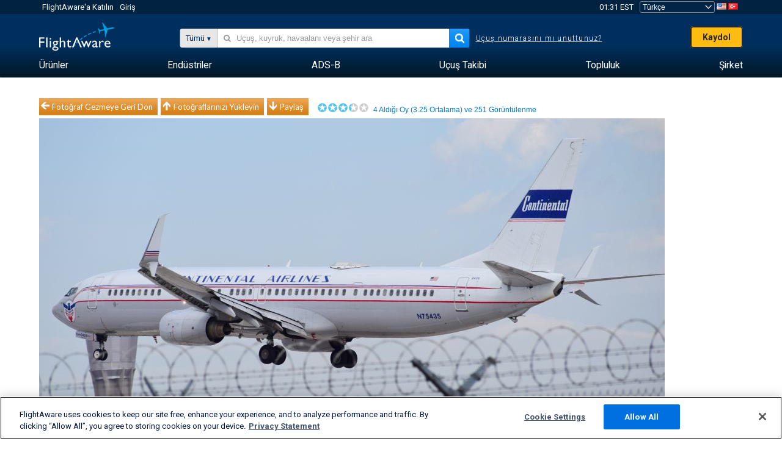

--- FILE ---
content_type: text/html;charset=utf-8
request_url: https://tr.flightaware.com/photos/view/298902-af878b6fd776cf73f075932331cf9086f8024734/aircraft/N75435/sort/votes/page/2
body_size: 24586
content:
<!DOCTYPE html>
<html dir="LTR" lang="tr" class="responsive-full"  prefix="og: http://ogp.me/ns#">
 <!--
Looking at the source?  Great!
  FlightAware is looking for UI/UX, web, and backend developers, mathematicians and electrical engineers.

Get in touch with us:
https://www.flightaware.com/about/careers

-->
 <head>
	  
      <!-- 	Dikkat! http://flightaware.com/about/termsofuse
 adresinde bulunan FlightAware'ın Kullanım Koşullarını kabul etmelisiniz Veri robotları ve bilgi toplama birimleri http://flightaware.com/commercial/flightxml/ adresini kullanmalıdır
            Copyright 2026 FlightAware.  All Rights Reserved. -->
      <meta http-equiv="Content-Type" content="text/html; charset=utf-8" />
      <meta http-equiv="X-UA-Compatible" content="IE=edge" />
      <meta name="twitter:site" content="@FlightAware" />
      <meta name="facebook-domain-verification" content="ijk4kalzz9je9chk38y60825grrr8m" />
      <title>United B739 (N75435) fotoğrafı - FlightAware</title>
<!-- OneTrust Cookies Consent Notice start for flightaware.com -->
			<script type="text/javascript" src="https://cdn.cookielaw.org/consent/1e071528-f870-4d75-8811-974a2ff4e73b/OtAutoBlock.js" ></script>
			<script src="https://cdn.cookielaw.org/scripttemplates/otSDKStub.js"  type="text/javascript" charset="UTF-8" data-domain-script="1e071528-f870-4d75-8811-974a2ff4e73b" ></script>
			<script type="text/javascript">
			window.OneTrustStatus = {
				promise: null,
				resolver: () => {},
				readyCheck: function() {
					if (this.promise) {
						return this.promise;
					}

					if (window.OneTrust || window.Optanon) {
						return Promise.resolve(true);
					}

					this.promise = new Promise((resolve) => {
						this.resolver = resolve;
					});

					return this.promise;
				}
			};

			function OptanonWrapper() {
				// Resolve promise once OneTrust exists
				window.OneTrustStatus.resolver(true);
			}
			</script>
			<!-- OneTrust Cookies Consent Notice end for flightaware.com -->
<meta name="viewport" content="width=device-width, initial-scale=1, user-scalable=no">
  <link rel="icon" type="image/png" sizes="32x32" href="https://www.flightaware.com/images/favicon-32x32.png" />
  <link rel="icon" type="image/png" sizes="16x16" href="https://www.flightaware.com/images/favicon-16x16.png" />
  <link rel="shortcut icon" type="image/x-icon" href="https://www.flightaware.com/images/favicon.ico" />
  <link rel="apple-touch-icon" sizes="120x120" href="https://www.flightaware.com/images/apple-touch-icon-120x120.png" />
  <link rel="apple-touch-icon" sizes="180x180" href="https://www.flightaware.com/images/apple-touch-icon-180x180.png" />
  <link rel="apple-touch-icon" sizes="240x240" href="https://www.flightaware.com/images/apple-touch-icon-240x240.png" />


  <link rel="canonical" href="http://www.flightaware.com/photos/view/298902-af878b6fd776cf73f075932331cf9086f8024734" />  <link rel="alternate" href="https://ar.flightaware.com/photos/view/298902-af878b6fd776cf73f075932331cf9086f8024734/aircraft/N75435/sort/votes/page/2" hreflang="ar-sa" />
  <link rel="alternate" href="https://de.flightaware.com/photos/view/298902-af878b6fd776cf73f075932331cf9086f8024734/aircraft/N75435/sort/votes/page/2" hreflang="de-de" />
  <link rel="alternate" href="https://uk.flightaware.com/photos/view/298902-af878b6fd776cf73f075932331cf9086f8024734/aircraft/N75435/sort/votes/page/2" hreflang="en-gb" />
  <link rel="alternate" href="https://flightaware.com/photos/view/298902-af878b6fd776cf73f075932331cf9086f8024734/aircraft/N75435/sort/votes/page/2" hreflang="en-us" />
  <link rel="alternate" href="https://es.flightaware.com/photos/view/298902-af878b6fd776cf73f075932331cf9086f8024734/aircraft/N75435/sort/votes/page/2" hreflang="es-es" />
  <link rel="alternate" href="https://fr.flightaware.com/photos/view/298902-af878b6fd776cf73f075932331cf9086f8024734/aircraft/N75435/sort/votes/page/2" hreflang="fr-fr" />
  <link rel="alternate" href="https://he.flightaware.com/photos/view/298902-af878b6fd776cf73f075932331cf9086f8024734/aircraft/N75435/sort/votes/page/2" hreflang="he-il" />
  <link rel="alternate" href="https://hi.flightaware.com/photos/view/298902-af878b6fd776cf73f075932331cf9086f8024734/aircraft/N75435/sort/votes/page/2" hreflang="hi-in" />
  <link rel="alternate" href="https://it.flightaware.com/photos/view/298902-af878b6fd776cf73f075932331cf9086f8024734/aircraft/N75435/sort/votes/page/2" hreflang="it-it" />
  <link rel="alternate" href="https://ja.flightaware.com/photos/view/298902-af878b6fd776cf73f075932331cf9086f8024734/aircraft/N75435/sort/votes/page/2" hreflang="ja-jp" />
  <link rel="alternate" href="https://ko.flightaware.com/photos/view/298902-af878b6fd776cf73f075932331cf9086f8024734/aircraft/N75435/sort/votes/page/2" hreflang="ko-kr" />
  <link rel="alternate" href="https://pt.flightaware.com/photos/view/298902-af878b6fd776cf73f075932331cf9086f8024734/aircraft/N75435/sort/votes/page/2" hreflang="pt-br" />
  <link rel="alternate" href="https://ru.flightaware.com/photos/view/298902-af878b6fd776cf73f075932331cf9086f8024734/aircraft/N75435/sort/votes/page/2" hreflang="ru-ru" />
  <link rel="alternate" href="https://tr.flightaware.com/photos/view/298902-af878b6fd776cf73f075932331cf9086f8024734/aircraft/N75435/sort/votes/page/2" hreflang="tr-tr" />
  <link rel="alternate" href="https://zh.flightaware.com/photos/view/298902-af878b6fd776cf73f075932331cf9086f8024734/aircraft/N75435/sort/votes/page/2" hreflang="zh-cn" />
  <link rel="alternate" href="https://zh-tw.flightaware.com/photos/view/298902-af878b6fd776cf73f075932331cf9086f8024734/aircraft/N75435/sort/votes/page/2" hreflang="zh-tw" />
<!-- non scripts -->
  <link rel="stylesheet" type="text/css"  href="https://www.flightaware.com/include/e5c0ebb2bfa71-foundation/foundation.css" />
  <link rel="stylesheet" type="text/css"  href="https://www.flightaware.com/include/57a7c64138cb-flightaware.css" />
  <link rel="stylesheet" type="text/css"  href="https://www.flightaware.com/include/7b3a0de0162e-jquery.rating.css" />
  <link rel="stylesheet" type="text/css"  href="https://www.flightaware.com/include/2411296b1270-jquery.custom.css" />
  <link rel="stylesheet" type="text/css"  href="https://www.flightaware.com/include/6bfe2668da28-photos/photos.css" />
  
		<script>
			var url = new URL(window.location);
			// I know delete will always succeed, but it also can
			// break our query params by encoding in an unexpected
			// way. We limit the impact of this by only rewriting
			// if _login is actually present.
			if (url.searchParams.has("_login")) {
				url.searchParams.delete("_login");
			}
			window.history.replaceState({}, document.title, url.pathname + url.search);
		</script>
	
<!--[if lt IE 9]>
			<script>
			document.createElement('header');
			document.createElement('nav');
			document.createElement('section');
			document.createElement('article');
			document.createElement('aside');
			document.createElement('footer');
			document.createElement('hgroup');
			</script>
			<![endif]-->
<!-- scripts -->

<script type="text/javascript">user = {"username":"","TZ":":America/New_York","accounttype":"0","email":"","id":"","locale":"tr_TR","lang":"tr","name":" ","active":"","arincUser":false,"fboUser":false,"suaCustomer":false,"distance_units":"km","airportCode":"","altitudeDisplay":"meters","speedDisplay":"km","fuelBurnDisplay":"liters","flightpageLayout":"0","comma":".","decimal":",","adhocEnabled":false,"region":"north_america","adblock_page_load_threshold":3,"token":"675757694"};</script>


<script type="text/javascript">var FAIntegrationConfig = {"enabled":false,"idents":[]};</script>


<script type="text/javascript">var airportNamesUrl = 'https://www.flightaware.com/ajax/ignoreall/airport_names_yajl.rvt', airportValidateUrl = 'https://www.flightaware.com/ajax/validate_airport.rvt';</script>

  <script type="text/javascript" src="https://www.flightaware.com/include/0a961d605dff-flightaware.js"   ></script>
  <script type="text/javascript" src="https://www.flightaware.com/ajax/ignoreall/airlines_js.rvt?locale=tr_TR&amp;country=US&amp;1"></script>
  <script type="text/javascript" src="https://www.flightaware.com/include/a3ea9a60f76b-jquery.MetaData.js"   ></script>
  <script type="text/javascript" src="https://www.flightaware.com/include/4e4654b53763-jquery.rating.js"   ></script>
  <script type="text/javascript" src="https://www.flightaware.com/include/15357e2e1747-jquery.custom.min.js"   ></script>
  <script type="text/javascript" src="https://www.flightaware.com/include/5093f4ba2fe3-jquery.jeditable.min.js"   ></script>
  <script type="text/javascript" src="https://www.flightaware.com/include/3a129b6593ca-view_photo.js"   ></script>

<script type="text/javascript">
			var isIE10 = false;
			/*@cc_on
			if (/^10/.test(@_jscript_version)) {
				isIE10 = true;
			}
			@*/
		</script>

<link rel='preconnect' href='https://a.pub.network/' crossorigin />
<link rel='preconnect' href='https://b.pub.network/' crossorigin />
<link rel='preconnect' href='https://c.pub.network/' crossorigin />
<link rel='preconnect' href='https://d.pub.network/' crossorigin />
<link rel='preconnect' href='https://c.amazon-adsystem.com' crossorigin />
<link rel='preconnect' href='https://s.amazon-adsystem.com' crossorigin />
<link rel='preconnect' href='https://secure.quantserve.com/' crossorigin />
<link rel='preconnect' href='https://rules.quantcount.com/' crossorigin />
<link rel='preconnect' href='https://pixel.quantserve.com/' crossorigin />
<link rel='preconnect' href='https://cmp.quantcast.com/' crossorigin />
<link rel='preconnect' href='https://btloader.com/' crossorigin />
<link rel='preconnect' href='https://api.btloader.com/' crossorigin />
<link rel='preconnect' href='https://confiant-integrations.global.ssl.fastly.net' crossorigin />

<script data-cfasync='false' type='text/javascript'>
  var freestar = freestar || {};
  freestar.queue = freestar.queue || [];
  freestar.config = freestar.config || {};
  freestar.config.enabled_slots = [];
  freestar.initCallback = function () { (freestar.config.enabled_slots.length === 0) ? freestar.initCallbackCalled = false : freestar.newAdSlots(freestar.config.enabled_slots) }
</script>
<script src='https://a.pub.network/flightaware-com/pubfig.min.js' data-cfasync='false' async></script>


<script type="text/javascript">
			var isIE11 = false;
			var userAgent = navigator.userAgent;
			var appName = navigator.appName;
			if (appName == "Microsoft Internet Explorer") {
				var re = new RegExp("MSIE ([0-9]{1,}[\\.0-9]{0,})");
				isIE11 = re.exec(userAgent) !== null
			} else if (appName == "Netscape") {
				var re  = new RegExp("Trident/.*rv:([0-9]{1,}[\\.0-9]{0,})");
				isIE11 = re.exec(userAgent) !== null
			}
		</script>

<!--[if lt IE 7 ]><script type="text/javascript">var isIE6 = true;</script><![endif]-->
		<!--[if IE 7 ]><script type="text/javascript">var isIE7 = true;</script><![endif]-->
		<!--[if IE 8 ]><script type="text/javascript">var isIE8 = true;</script><![endif]-->
		<!--[if IE 9 ]><script type="text/javascript">var isIE9 = true;</script><![endif]-->
<!-- done emit -->

  <meta name="og:description" content="FlightAware Havacılık Fotoğrafları: Boeing 737-900 (iki(N75435) KLAS" />
  <meta name="description" content="FlightAware Havacılık Fotoğrafları: Boeing 737-900 (iki(N75435) KLAS" />
  <meta name="twitter:site" content="@flightaware" />
  <meta name="twitter:card" content="summary" />
  <meta property="og:title" content="United B739 (N75435) fotoğrafı - FlightAware"/>
  <meta property="og:site_name" content="FlightAware"/>
  <meta property="og:url" content="http://www.flightaware.com/photos/view/298902-af878b6fd776cf73f075932331cf9086f8024734"/>
  <meta property="og:type" content="website"/>
  <meta property="og:image" content="https://photos.flightaware.com/photos/retriever/12bff535fb9a4aacc4f48dae374b248bd691a574" />
</head>
<nav id="mobileNavBar" class="navBarMobile" role="navigation" aria-label="Main navigation">
	<i class="icon-close"></i>
	<a href="/"><img class="flightaware-logo" src="https://www.flightaware.com/images/nav/flightaware-logo-color.png"/></a>

<ul id="listMenuRootMobile" role="menubar">
			<li class="menu_item" role="menuitem" aria-haspopup="true">
				<a  class="menu-item-link">
			<span class="menu-item-title">Ürünler</span>
	</a>

		<div class="submenu-trigger">
			<i aria-hidden="true"></i>
		</div>

					<div class="submenu" aria-hidden="true">
								<div class="menu-group">
									<p class="menu-group-title">Veri Ürünleri</p>
<ul role="menu">
		<li class="submenu_item" role="menuitem" aria-haspopup="true">
													<a href="/commercial/aeroapi/" class="menu-item-link">
			<div class="menu-item-icon"><img src="https://www.flightaware.com/images/nav/icon-aeroapi.png" /></div>
			<div class="menu-item-text">
				<span class="menu-item-title">AeroAPI</span>
				<span class="menu-item-description">Talebe bağlı uçuş durumu ve uçuş takibi verileri içeren uçuş verisi API'si.</span>
			</div>
	</a>



		</li>
		<li class="submenu_item" role="menuitem" aria-haspopup="true">
													<a href="/commercial/firehose/" class="menu-item-link">
			<div class="menu-item-icon"><img src="https://www.flightaware.com/images/nav/icon-firehose.png" /></div>
			<div class="menu-item-text">
				<span class="menu-item-title">FlightAware Firehose</span>
				<span class="menu-item-description">Kurumsal entegrasyonlar için gerçek zamanlı, tarihsel ve tahminî uçuş verileri ile uçuş verisi akışı.</span>
			</div>
	</a>



		</li>
		<li class="submenu_item" role="menuitem" aria-haspopup="true">
													<a href="/commercial/foresight/" class="menu-item-link">
			<div class="menu-item-icon"><img src="https://www.flightaware.com/images/nav/icon-foresight.png" /></div>
			<div class="menu-item-text">
				<span class="menu-item-title">FlightAware Foresight</span>
				<span class="menu-item-description">Predictive technology to strengthen customer trust in your operations</span>
			</div>
	</a>



		</li>
		<li class="submenu_item" role="menuitem" aria-haspopup="true">
													<a href="/commercial/reports/rapid/" class="menu-item-link">
			<div class="menu-item-icon"><img src="https://www.flightaware.com/images/nav/icon-rapid-reports.png" /></div>
			<div class="menu-item-text">
				<span class="menu-item-title">Rapid Reports</span>
				<span class="menu-item-description">E-posta ile gönderilen geçmiş raporlarını hızlı şekilde satın alın.</span>
			</div>
	</a>



		</li>
		<li class="submenu_item" role="menuitem" aria-haspopup="true">
													<a href="/commercial/reports/custom/" class="menu-item-link">
			<div class="menu-item-icon"><img src="https://www.flightaware.com/images/nav/icon-custom-reports.png" /></div>
			<div class="menu-item-text">
				<span class="menu-item-title">Custom Reports</span>
				<span class="menu-item-description">Danışma amaçlı, detaylı ve özelleştirilmiş uçuş takip verisi raporları.</span>
			</div>
	</a>



		</li>
		<li class="submenu_item" role="menuitem" aria-haspopup="true">
													<a href="/commercial/integrated-maps/" class="menu-item-link">
			<div class="menu-item-icon"><img src="https://www.flightaware.com/images/nav/icon-integrated-mapping.png" /></div>
			<div class="menu-item-text">
				<span class="menu-item-title">Integrated Mapping Solutions</span>
				<span class="menu-item-description">Incorporate FlightAware maps in your web and mobile applications</span>
			</div>
	</a>



		</li>
	</ul>								</div>
								<div class="menu-group">
									<p class="menu-group-title">Uygulamalar</p>
<ul role="menu">
		<li class="submenu_item" role="menuitem" aria-haspopup="true">
													<a href="/commercial/aviator/" class="menu-item-link">
			<div class="menu-item-icon"><img src="https://www.flightaware.com/images/nav/icon-aviator.png" /></div>
			<div class="menu-item-text">
				<span class="menu-item-title">FlightAware Aviator</span>
				<span class="menu-item-description">Küçük uçak/genel havacılık (GA) sahipleri ve operatörler için en üstün uçuş takibi yazılımı.</span>
			</div>
	</a>



		</li>
		<li class="submenu_item" role="menuitem" aria-haspopup="true">
													<a href="/commercial/premium/" class="menu-item-link">
			<div class="menu-item-icon"><img src="https://www.flightaware.com/images/nav/icon-premium-subscription.png" /></div>
			<div class="menu-item-text">
				<span class="menu-item-title">Premium Subscriptions</span>
				<span class="menu-item-description">Sınırsız uyarıyı ve daha fazlasını içeren kişiselleştirilmiş bir uçuş takip deneyimi.</span>
			</div>
	</a>



		</li>
		<li class="submenu_item" role="menuitem" aria-haspopup="true">
													<a href="/commercial/global/" class="menu-item-link">
			<div class="menu-item-icon"><img src="https://www.flightaware.com/images/nav/icon-flightaware-global.png" /></div>
			<div class="menu-item-text">
				<span class="menu-item-title">FlightAware Global</span>
				<span class="menu-item-description">Ticari havacılık (BA) firması sahipleri ve operatörler için endüstri standardı uçuş takip platformu.</span>
			</div>
	</a>



		</li>
		<li class="submenu_item" role="menuitem" aria-haspopup="true">
													<a href="/commercial/fbo-toolbox/" class="menu-item-link">
			<div class="menu-item-icon"><img src="https://www.flightaware.com/images/nav/icon-fbo-toolbox.png" /></div>
			<div class="menu-item-text">
				<span class="menu-item-title">FlightAware FBO Toolbox</span>
				<span class="menu-item-description">FBO operasyonlarınızı geliştirmek ve satışları artırmak için kapsamlı uçuş takibi.</span>
			</div>
	</a>



		</li>
		<li class="submenu_item" role="menuitem" aria-haspopup="true">
													<a href="/commercial/tv/" class="menu-item-link">
			<div class="menu-item-icon"><img src="https://www.flightaware.com/images/nav/icon-flightaware-tv.png" /></div>
			<div class="menu-item-text">
				<span class="menu-item-title">FlightAware TV</span>
				<span class="menu-item-description">Operatörler veya FBO'lar için tam ekran FlightAware TV haritaları.</span>
			</div>
	</a>



		</li>
		<li class="submenu_item" role="menuitem" aria-haspopup="true">
													<a href="/commercial/globalbeacon/" class="menu-item-link">
			<div class="menu-item-icon"><img src="https://www.flightaware.com/images/nav/icon-globalbeacon.png" /></div>
			<div class="menu-item-text">
				<span class="menu-item-title">GlobalBeacon</span>
				<span class="menu-item-description">Havayolları ve uçak operatörleri için GADSS uyumlu global takip ve uyarı sistemi.</span>
			</div>
	</a>



		</li>
	</ul>								</div>

					</div>
			</li>
			<li class="menu_item" role="menuitem" aria-haspopup="true">
				<a  class="menu-item-link">
			<span class="menu-item-title">Endüstriler</span>
	</a>

		<div class="submenu-trigger">
			<i aria-hidden="true"></i>
		</div>

					<div class="submenu" aria-hidden="true">
<ul role="menu">
		<li class="submenu_item" role="menuitem" aria-haspopup="true">
											<a href="https://www.flightaware.com/industry/airports" class="menu-item-link">
			<span class="menu-item-title">Havaalanları</span>
	</a>



		</li>
		<li class="submenu_item" role="menuitem" aria-haspopup="true">
											<a href="https://www.flightaware.com/industry/airlines" class="menu-item-link">
			<span class="menu-item-title">Hava Yolları</span>
	</a>



		</li>
		<li class="submenu_item" role="menuitem" aria-haspopup="true">
											<a href="https://www.flightaware.com/industry/business" class="menu-item-link">
			<span class="menu-item-title">Business</span>
	</a>



		</li>
		<li class="submenu_item" role="menuitem" aria-haspopup="true">
											<a href="https://www.flightaware.com/industry/government" class="menu-item-link">
			<span class="menu-item-title">Government</span>
	</a>



		</li>
		<li class="submenu_item" role="menuitem" aria-haspopup="true">
											<a href="https://www.flightaware.com/industry/manufacturer" class="menu-item-link">
			<span class="menu-item-title">Manufacturer</span>
	</a>



		</li>
		<li class="submenu_item" role="menuitem" aria-haspopup="true">
											<a href="https://www.flightaware.com/industry/travel" class="menu-item-link">
			<span class="menu-item-title">Travel</span>
	</a>



		</li>
	</ul>
					</div>
			</li>
			<li class="menu_item" role="menuitem" aria-haspopup="true">
				<a href="/adsb/" class="menu-item-link">
			<span class="menu-item-title">ADS-B</span>
	</a>

		<div class="submenu-trigger">
			<i aria-hidden="true"></i>
		</div>

					<div class="submenu" aria-hidden="true">
<ul role="menu">
		<li class="submenu_item" role="menuitem" aria-haspopup="true">
											<a href="/adsb/stats/" class="menu-item-link">
			<span class="menu-item-title">İstatistikler</span>
	</a>



		</li>
		<li class="submenu_item" role="menuitem" aria-haspopup="true">
											<a href="https://go.flightaware.com/skyawareanywhere" class="menu-item-link">
			<span class="menu-item-title">Her Yerde SkyAware</span>
	</a>



		</li>
		<li class="submenu_item" role="menuitem" aria-haspopup="true">
											<a href="/adsb/coverage/" class="menu-item-link">
			<span class="menu-item-title">Kapsama Alanı Haritası</span>
	</a>



		</li>
		<li class="submenu_item" role="menuitem" aria-haspopup="true">
											<a href="https://flightaware.store/" class="menu-item-link">
			<span class="menu-item-title">ADS-B Store</span>
	</a>



		</li>
		<li class="submenu_item" role="menuitem" aria-haspopup="true">
											<a href="/adsb/piaware/build/" class="menu-item-link">
			<span class="menu-item-title">PiAware ADS-B Alıcısı kurun</span>
	</a>



		</li>
		<li class="submenu_item" role="menuitem" aria-haspopup="true">
											<a href="/adsb/flightfeeder/" class="menu-item-link">
			<span class="menu-item-title">FlightFeeder</span>
	</a>



		</li>
		<li class="submenu_item" role="menuitem" aria-haspopup="true">
											<a href="/adsb/faq/" class="menu-item-link">
			<span class="menu-item-title">SSS</span>
	</a>



		</li>
	</ul>
					</div>
			</li>
			<li class="menu_item app_links_menu" role="menuitem" aria-haspopup="true">
				<a href="/live" class="menu-item-link">
			<span class="menu-item-title">Uçuş Takibi</span>
	</a>

		<div class="submenu-trigger">
			<i aria-hidden="true"></i>
		</div>

					<div class="submenu" aria-hidden="true">
								<div class="menu-group">
									<p class="menu-group-title">Rötarlar ve iptaller</p>
<ul role="menu">
		<li class="submenu_item" role="menuitem" aria-haspopup="true">
													<a href="/live/cancelled/" class="menu-item-link">
			<span class="menu-item-title">İptal Olanlar</span>
	</a>



		</li>
		<li class="submenu_item" role="menuitem" aria-haspopup="true">
													<a href="/live/airport/delays/" class="menu-item-link">
			<span class="menu-item-title">Havaalanı Gecikmeleri</span>
	</a>



		</li>
		<li class="submenu_item" role="menuitem" aria-haspopup="true">
													<a href="/miserymap/" class="menu-item-link">
			<span class="menu-item-title">MiseryMap</span>
	</a>



		</li>
	</ul>								</div>
								<div class="menu-group">
									<p class="menu-group-title">Uçuş ara</p>
<ul role="menu">
		<li class="submenu_item" role="menuitem" aria-haspopup="true">
													<a href="/live/findflight/" class="menu-item-link">
			<span class="menu-item-title">Uçuş Bulma</span>
	</a>



		</li>
		<li class="submenu_item" role="menuitem" aria-haspopup="true">
													<a href="/live/fleet/" class="menu-item-link">
			<span class="menu-item-title">Operatöre Göre Arama</span>
	</a>



		</li>
		<li class="submenu_item" role="menuitem" aria-haspopup="true">
													<a href="/resources/airport/browse/" class="menu-item-link">
			<span class="menu-item-title">Havaalanına Göre Arama</span>
	</a>



		</li>
		<li class="submenu_item" role="menuitem" aria-haspopup="true">
													<a href="/live/aircrafttype/" class="menu-item-link">
			<span class="menu-item-title">Uçak Tipine Göre Arama</span>
	</a>



		</li>
	</ul>								</div>
								<div class="menu-group">
									<p class="menu-group-title">Diğer</p>
<ul role="menu">
		<li class="submenu_item" role="menuitem" aria-haspopup="true">
													<a href="/live/airport/random" class="menu-item-link">
			<span class="menu-item-title">Rastgele Havaalanı</span>
	</a>



		</li>
		<li class="submenu_item" role="menuitem" aria-haspopup="true">
													<a href="/live/flight/random" class="menu-item-link">
			<span class="menu-item-title">Rastgele Uçuş</span>
	</a>



		</li>
		<li class="submenu_item" role="menuitem" aria-haspopup="true">
													<a href="/statistics/ifr-route/" class="menu-item-link">
			<span class="menu-item-title">IFR Rota Analisti</span>
	</a>



		</li>
	</ul>								</div>

					</div>
			</li>
			<li class="menu_item" role="menuitem" aria-haspopup="true">
				<a  class="menu-item-link">
			<span class="menu-item-title">Topluluk</span>
	</a>

		<div class="submenu-trigger">
			<i aria-hidden="true"></i>
		</div>

					<div class="submenu" aria-hidden="true">
								<div class="menu-group">
									<p class="menu-group-title">FotoĞRaflar</p>
<ul role="menu">
		<li class="submenu_item" role="menuitem" aria-haspopup="true">
													<a href="/photos/" class="menu-item-link">
			<span class="menu-item-title">Popüler Fotoğraflar</span>
	</a>



		</li>
		<li class="submenu_item" role="menuitem" aria-haspopup="true">
													<a href="/photos/all/sort/date" class="menu-item-link">
			<span class="menu-item-title">En Yeni Fotoğraflar</span>
	</a>



		</li>
		<li class="submenu_item" role="menuitem" aria-haspopup="true">
													<a href="/photos/all/sort/votes" class="menu-item-link">
			<span class="menu-item-title">En Yüksek Oyu Alan</span>
	</a>



		</li>
		<li class="submenu_item" role="menuitem" aria-haspopup="true">
													<a href="/photos/staffpicks" class="menu-item-link">
			<span class="menu-item-title">Personel Seçimleri</span>
	</a>



		</li>
		<li class="submenu_item" role="menuitem" aria-haspopup="true">
													<a href="/photos/recentcomments.rvt?page=1" class="menu-item-link">
			<span class="menu-item-title">Son Yorumlar</span>
	</a>



		</li>
		<li class="submenu_item" role="menuitem" aria-haspopup="true">
													<a href="/photos/crowdsource" class="menu-item-link">
			<span class="menu-item-title">Topluluk Etiketleri</span>
	</a>



		</li>
		<li class="submenu_item" role="menuitem" aria-haspopup="true">
													<a href="/photos/upload" class="menu-item-link">
			<span class="menu-item-title">Fotoğraflarınızı Yükleyin</span>
	</a>



		</li>
	</ul>								</div>
								<div class="menu-group">
									<p class="menu-group-title">HABERLER</p>
<ul role="menu">
		<li class="submenu_item" role="menuitem" aria-haspopup="true">
													<a href="/squawks/browse/general/recently/popular" class="menu-item-link">
			<span class="menu-item-title">Güncel Haberler</span>
	</a>



		</li>
		<li class="submenu_item" role="menuitem" aria-haspopup="true">
													<a href="/squawks/browse/general/24_hours/new" class="menu-item-link">
			<span class="menu-item-title">Yeni Haberler</span>
	</a>



		</li>
		<li class="submenu_item" role="menuitem" aria-haspopup="true">
													<a href="/squawks/" class="menu-item-link">
			<span class="menu-item-title">Popüler Haberler</span>
	</a>



		</li>
	</ul>								</div>
								<div class="menu-group">
									<p class="menu-group-title">Tartışmalar</p>
<ul role="menu">
		<li class="submenu_item" role="menuitem" aria-haspopup="true">
													<a href="https://discussions.flightaware.com/" class="menu-item-link">
			<span class="menu-item-title">Tüm Tartışmalar</span>
	</a>



		</li>
	</ul>								</div>

					</div>
			</li>
			<li class="menu_item" role="menuitem" aria-haspopup="true">
				<a href="/about" class="menu-item-link">
			<span class="menu-item-title">Şirket</span>
	</a>

		<div class="submenu-trigger">
			<i aria-hidden="true"></i>
		</div>

					<div class="submenu" aria-hidden="true">
<ul role="menu">
		<li class="submenu_item" role="menuitem" aria-haspopup="true">
											<a href="/about/" class="menu-item-link">
			<span class="menu-item-title">Hakkımızda</span>
	</a>



		</li>
		<li class="submenu_item" role="menuitem" aria-haspopup="true">
											<a href="/about/careers/" class="menu-item-link">
			<span class="menu-item-title">Kariyer</span>
	</a>



		</li>
		<li class="submenu_item" role="menuitem" aria-haspopup="true">
											<a href="/about/datasources/" class="menu-item-link">
			<span class="menu-item-title">Veri Kaynakları</span>
	</a>



		</li>
		<li class="submenu_item" role="menuitem" aria-haspopup="true">
											<a href="/about/history.rvt" class="menu-item-link">
			<span class="menu-item-title">Geçmiş</span>
	</a>



		</li>
		<li class="submenu_item" role="menuitem" aria-haspopup="true">
											<a href="https://blog.flightaware.com" class="menu-item-link">
			<span class="menu-item-title">Blog</span>
	</a>



		</li>
		<li class="submenu_item" role="menuitem" aria-haspopup="true">
											<a href="https://flightaware.engineering/" class="menu-item-link">
			<span class="menu-item-title">Mühendislik Blogu</span>
	</a>



		</li>
		<li class="submenu_item" role="menuitem" aria-haspopup="true">
											<a href="/news/" class="menu-item-link">
			<span class="menu-item-title">Haber Odası</span>
	</a>



		</li>
		<li class="submenu_item" role="menuitem" aria-haspopup="true">
											<a href="https://go.flightaware.com/webinars" class="menu-item-link">
			<span class="menu-item-title">Web Seminerleri</span>
	</a>



		</li>
		<li class="submenu_item" role="menuitem" aria-haspopup="true">
											<a href="/commercial/advertising/" class="menu-item-link">
			<span class="menu-item-title">Advertise With Us</span>
	</a>



		</li>
		<li class="submenu_item" role="menuitem" aria-haspopup="true">
											<a href="/about/faq/" class="menu-item-link">
			<span class="menu-item-title">SSS</span>
	</a>



		</li>
		<li class="submenu_item" role="menuitem" aria-haspopup="true">
											<a href="/about/contact/" class="menu-item-link">
			<span class="menu-item-title">İletişime Geçin</span>
	</a>



		</li>
	</ul>
					</div>
			</li>
</ul>

		<div class="user-account">
		<div id="signUpButtonMobile"><a href="/account/join/">FlightAware Hesabı Oluştur</a></div>
		<a href="/account/login/">ya da mevcut bir hesaba giriş yap</a>
	</div>

	<div class="app-download">
		<div>En iyi uçuş takip deneyimi için FlightAware Uygulamasını cihazınıza yükleyin.</div>
		<div class="app-links">
			<a href="https://apps.apple.com/us/app/live-flight-tracker/id316793974" target="_blank">
				<img src="https://www.flightaware.com/images/app-store-badge.svg" alt="iOS App">
			</a>
			<a href="https://play.google.com/store/apps/details?id=com.flightaware.android.liveFlightTracker"
				target="_blank">
				<img src="https://www.flightaware.com/images/google-play-badge.png" alt="Google Play App">
			</a>
		</div>
	</div>
</nav><div id="mainBody"><header role="banner" id="topWrapper"><div class="topMenuBarWrapper accountHighlight"><nav class="topMenuBar"><div class="topMenuList"><div class="sp_menu_item"><a href="https://login.flightaware.com/signup"><i class="fa fa-plane"></i> FlightAware'a Katılın</a></div><div class="sp_menu_item"><a href="https://login.flightaware.com/signin"><i class="fa fa-plane"></i> Giriş</a></div><div aria-label="Saat Bölümü" id="headerClock" class="sp_menu_item fadate-clock noHover"><span title="EST">01:31 EST</span>
</div><div class="sp_menu_item noHover " id="LocaleTopBoxItem"><div id="LocaleTopBox"><form  action="https://tr.flightaware.com/account/locale_switch.rvt" method="get" style="display: inline;">
 <select name="locale"  aria-label="Yer Seçici" class="localePicker" onchange="this.form.submit();">
  <option value="ar_SA">العربية</option>
  <option value="cs_CZ">Čeština</option>
  <option value="de_DE">Deutsch</option>
  <option value="en_AU">English (Australia)</option>
  <option value="en_CA">English (Canada)</option>
  <option value="en_GB">English (UK)</option>
  <option value="en_US">English (USA)</option>
  <option value="es_ES">Español (España)</option>
  <option value="es_MX">Español</option>
  <option value="fi_FI">Suomi</option>
  <option value="fr_CA">Français (Canada)</option>
  <option value="fr_FR">Français (France)</option>
  <option value="he_IL">עִבְרִית</option>
  <option value="hi_IN">हिन्दी</option>
  <option value="hr_HR">Hrvatski</option>
  <option value="it_IT">Italiano</option>
  <option value="ja_JP">日本語</option>
  <option value="ko_KR">한국어</option>
  <option value="pl_PL">Polski</option>
  <option value="pt_BR">Português (Brasil)</option>
  <option value="pt_PT">Português (Portugal)</option>
  <option value="ru_RU">Русский</option>
  <option value="tr_TR" selected="selected">Türkçe</option>
  <option value="zh_CN">中文(简体)</option>
  <option value="zh_HK">中文(香港)</option>
  <option value="zh_TW">中文(台灣)</option>
 </select>
 <input type="hidden" name="csrf_token" value="675757694" />
</form>
<a href="https://tr.flightaware.com/account/locale_switch.rvt?csrf_token=675757694&locale=en_US"><img height="11" width="16" src="https://www.flightaware.com/images/countries/US.png" alt="US Flag" title="Switch to US FlightAware" /></a>&nbsp;<a href="https://tr.flightaware.com/account/locale_switch.rvt?csrf_token=675757694&locale=tr_TR"><img height="11" width="16" src="https://www.flightaware.com/images/countries/TR.png" alt="TR Flag" title="Switch to TR FlightAware" /></a>&nbsp;</div></div></div></nav></div><div id="topContent"><div class="menuIcon"><i class="fa fa-bars"></i></div><div class="logoLeft float_left"><a href="/"><img src="https://www.flightaware.com/images/nav/flightaware-logo.png" alt="FlightAware" class="faLogo " /></a></div><div id="headerSearchForm" class="headerTrack"><div class="flightSearchForm"><div class="searchToggle text_align_right" > <div class="search_in"><span class="search_in_content">Tümü</span><select aria-label="Yöntem Ara" class="trackSelect"><option value="omniSearch">Tümü</option><option value="routeSearch">Rota</option><option value="airlineSearch">Havayolu uçuşu</option><option value="privateSearch">Özel uçuş (kuyruk #)</option><option value="airportSearch">Havaalanı</option></select></div></div><div id="omniSearch" data-fa-search-type="omniSearch" class="searchOption active"><div class="fa_omnisearch_container"><form id="omnisearch_form" method="get" action="//tr.flightaware.com/ajax/ignoreall/omnisearch/disambiguation.rvt"><input type="hidden" name="searchterm" value=""><input type="hidden" name="token" value=""><input type="hidden" id="omni_headerSearchForm" data-version="50" data-server="www.flightaware.com" data-alias="tr.flightaware.com"  data-startsearch="Öneriler almak için lütfen aramaya başlayın"   data-ambiguous="%1 için daha fazla sonuç ..."   data-searching="Aranıyor..."   data-recent="Son Aramalar"   data-placeholder="&#xf002;&nbsp;&nbsp; Uçuş, kuyruk, havaalanı veya şehir ara"  tabindex="0"><div style="display:none;" class="omnisearch_loading"><i class="fa fa-spinner fa-pulse"></i></div></form></div></div><div data-fa-search-type="routeSearch" class="searchOption routeSearch hide text_align_left" ><form action="/live/findflight"><div class="trackInputContainer"><div class="trackInput"><input name="origin" class="trackRouteOrigin" type="text" placeholder="Kalkış Yeri" title="Kalkış Yeri" aria-label="Kalkış Yeri"  /></div></div><div tabindex="0" role="button" class="route_swap"> <div class="header_swap"><img alt="Swap" src="https://www.flightaware.com/images/home_main/flip_fields.svg" /></div></div><div class="trackInputContainer"><div class="trackInput"><input name="destination" class="trackRouteDestination" type="text" placeholder="Varış Yeri " title="Varış Yeri " aria-label="Varış Yeri " /></div></div><input type="submit" hidefocus="true" style="display: none;"></input></form></div><div data-fa-search-type="airlineSearch" class="searchOption multiple hide text_align_left" > <form class="airlineSearch" action="/live/form.rvt"><div class="trackInputContainer airlineName "><div class="trackInput"><input id="airline_name" name="q" class="trackAirlineName" type="text" title="Hava Yolu" aria-label="Hava Yolu (ör: United)" placeholder="Hava Yolu"/></div></div><div class="trackInputContainer flightNumber "><div class="trackInput"><input id="ident_suffix" name="ident_suffix" class="trackAirlineNumber" type="text" title="Uçuş No" aria-label="Uçuş No (ör: 450)" placeholder="Uçuş No" /></div></div><input type="hidden" id="ident_prefix" name="ident_prefix"><input type="submit" hidefocus="true" style="display: none;"></input><span class="fa fa-times-circle-o" id="airlineSearchCancel"></span></form></div><form id="privateSearch" data-fa-search-type="privateSearch" class="searchOption hide text_align_left" action="/live/form.rvt"><div class="trackInput"><input name="ident" class="trackTail" value="" type="text" title="Uçuş/Kuyruk No (ör: N123AB)" aria-label="Uçuş/Kuyruk No (ör: N123AB)" placeholder="Uçuş/Kuyruk No (ör: N123AB)" /></div></form><form id="airportSearch" data-fa-search-type="airportSearch" class="searchOption multiple hide text_align_left" action="/live/form.rvt"><div class="trackInput"><input name="airport" id="airport" class="trackAirportCode" type="text" title="Havaalanı Kodu (ör: KJFK)" aria-label="Havaalanı Kodu (ör: KJFK)" value="" placeholder="Havaalanı Kodu (ör: KJFK)" /></div><div class="trackInput"><input id="airport_name_or_city" name="airport_name_or_city" class="trackAirportCity" type="text" title="Havaalanı Şehri (ör: New York)" aria-label="Havaalanı Şehri (ör: New York)" placeholder="Havaalanı Şehri (ör: New York)" /></div><input type="submit" hidefocus="true" style="display: none;"></input></form><div class="trackSubmit"><button type="submit" class="blue_button"><img src="https://www.flightaware.com/images/icons/searchIcon-white.svg" alt="Submit Search"/></button></div></div></div><div id="signUpButton"><a href="/account/join/">Kaydol</a></div><nav class="navBar" role="navigation" aria-label="Main navigation">

<ul id="listMenuRoot" role="menubar">
			<li class="menu_item" role="menuitem" aria-haspopup="true">
				<a  class="menu-item-link">
			<span class="menu-item-title">Ürünler</span>
	</a>


					<div class="submenu" aria-hidden="true">
								<div class="menu-group">
									<p class="menu-group-title">Veri Ürünleri</p>
<ul role="menu">
		<li class="submenu_item" role="menuitem" aria-haspopup="true">
													<a href="/commercial/aeroapi/" class="menu-item-link">
			<div class="menu-item-icon"><img src="https://www.flightaware.com/images/nav/icon-aeroapi.png" /></div>
			<div class="menu-item-text">
				<span class="menu-item-title">AeroAPI</span>
				<span class="menu-item-description">Talebe bağlı uçuş durumu ve uçuş takibi verileri içeren uçuş verisi API'si.</span>
			</div>
	</a>



		</li>
		<li class="submenu_item" role="menuitem" aria-haspopup="true">
													<a href="/commercial/firehose/" class="menu-item-link">
			<div class="menu-item-icon"><img src="https://www.flightaware.com/images/nav/icon-firehose.png" /></div>
			<div class="menu-item-text">
				<span class="menu-item-title">FlightAware Firehose</span>
				<span class="menu-item-description">Kurumsal entegrasyonlar için gerçek zamanlı, tarihsel ve tahminî uçuş verileri ile uçuş verisi akışı.</span>
			</div>
	</a>



		</li>
		<li class="submenu_item" role="menuitem" aria-haspopup="true">
													<a href="/commercial/foresight/" class="menu-item-link">
			<div class="menu-item-icon"><img src="https://www.flightaware.com/images/nav/icon-foresight.png" /></div>
			<div class="menu-item-text">
				<span class="menu-item-title">FlightAware Foresight</span>
				<span class="menu-item-description">Predictive technology to strengthen customer trust in your operations</span>
			</div>
	</a>



		</li>
		<li class="submenu_item" role="menuitem" aria-haspopup="true">
													<a href="/commercial/reports/rapid/" class="menu-item-link">
			<div class="menu-item-icon"><img src="https://www.flightaware.com/images/nav/icon-rapid-reports.png" /></div>
			<div class="menu-item-text">
				<span class="menu-item-title">Rapid Reports</span>
				<span class="menu-item-description">E-posta ile gönderilen geçmiş raporlarını hızlı şekilde satın alın.</span>
			</div>
	</a>



		</li>
		<li class="submenu_item" role="menuitem" aria-haspopup="true">
													<a href="/commercial/reports/custom/" class="menu-item-link">
			<div class="menu-item-icon"><img src="https://www.flightaware.com/images/nav/icon-custom-reports.png" /></div>
			<div class="menu-item-text">
				<span class="menu-item-title">Custom Reports</span>
				<span class="menu-item-description">Danışma amaçlı, detaylı ve özelleştirilmiş uçuş takip verisi raporları.</span>
			</div>
	</a>



		</li>
		<li class="submenu_item" role="menuitem" aria-haspopup="true">
													<a href="/commercial/integrated-maps/" class="menu-item-link">
			<div class="menu-item-icon"><img src="https://www.flightaware.com/images/nav/icon-integrated-mapping.png" /></div>
			<div class="menu-item-text">
				<span class="menu-item-title">Integrated Mapping Solutions</span>
				<span class="menu-item-description">Incorporate FlightAware maps in your web and mobile applications</span>
			</div>
	</a>



		</li>
	</ul>								</div>
								<div class="menu-group">
									<p class="menu-group-title">Uygulamalar</p>
<ul role="menu">
		<li class="submenu_item" role="menuitem" aria-haspopup="true">
													<a href="/commercial/aviator/" class="menu-item-link">
			<div class="menu-item-icon"><img src="https://www.flightaware.com/images/nav/icon-aviator.png" /></div>
			<div class="menu-item-text">
				<span class="menu-item-title">FlightAware Aviator</span>
				<span class="menu-item-description">Küçük uçak/genel havacılık (GA) sahipleri ve operatörler için en üstün uçuş takibi yazılımı.</span>
			</div>
	</a>



		</li>
		<li class="submenu_item" role="menuitem" aria-haspopup="true">
													<a href="/commercial/premium/" class="menu-item-link">
			<div class="menu-item-icon"><img src="https://www.flightaware.com/images/nav/icon-premium-subscription.png" /></div>
			<div class="menu-item-text">
				<span class="menu-item-title">Premium Subscriptions</span>
				<span class="menu-item-description">Sınırsız uyarıyı ve daha fazlasını içeren kişiselleştirilmiş bir uçuş takip deneyimi.</span>
			</div>
	</a>



		</li>
		<li class="submenu_item" role="menuitem" aria-haspopup="true">
													<a href="/commercial/global/" class="menu-item-link">
			<div class="menu-item-icon"><img src="https://www.flightaware.com/images/nav/icon-flightaware-global.png" /></div>
			<div class="menu-item-text">
				<span class="menu-item-title">FlightAware Global</span>
				<span class="menu-item-description">Ticari havacılık (BA) firması sahipleri ve operatörler için endüstri standardı uçuş takip platformu.</span>
			</div>
	</a>



		</li>
		<li class="submenu_item" role="menuitem" aria-haspopup="true">
													<a href="/commercial/fbo-toolbox/" class="menu-item-link">
			<div class="menu-item-icon"><img src="https://www.flightaware.com/images/nav/icon-fbo-toolbox.png" /></div>
			<div class="menu-item-text">
				<span class="menu-item-title">FlightAware FBO Toolbox</span>
				<span class="menu-item-description">FBO operasyonlarınızı geliştirmek ve satışları artırmak için kapsamlı uçuş takibi.</span>
			</div>
	</a>



		</li>
		<li class="submenu_item" role="menuitem" aria-haspopup="true">
													<a href="/commercial/tv/" class="menu-item-link">
			<div class="menu-item-icon"><img src="https://www.flightaware.com/images/nav/icon-flightaware-tv.png" /></div>
			<div class="menu-item-text">
				<span class="menu-item-title">FlightAware TV</span>
				<span class="menu-item-description">Operatörler veya FBO'lar için tam ekran FlightAware TV haritaları.</span>
			</div>
	</a>



		</li>
		<li class="submenu_item" role="menuitem" aria-haspopup="true">
													<a href="/commercial/globalbeacon/" class="menu-item-link">
			<div class="menu-item-icon"><img src="https://www.flightaware.com/images/nav/icon-globalbeacon.png" /></div>
			<div class="menu-item-text">
				<span class="menu-item-title">GlobalBeacon</span>
				<span class="menu-item-description">Havayolları ve uçak operatörleri için GADSS uyumlu global takip ve uyarı sistemi.</span>
			</div>
	</a>



		</li>
	</ul>								</div>

					</div>
			</li>
			<li class="menu_item" role="menuitem" aria-haspopup="true">
				<a  class="menu-item-link">
			<span class="menu-item-title">Endüstriler</span>
	</a>


					<div class="submenu" aria-hidden="true">
<ul role="menu">
		<li class="submenu_item" role="menuitem" aria-haspopup="true">
											<a href="https://www.flightaware.com/industry/airports" class="menu-item-link">
			<span class="menu-item-title">Havaalanları</span>
	</a>



		</li>
		<li class="submenu_item" role="menuitem" aria-haspopup="true">
											<a href="https://www.flightaware.com/industry/airlines" class="menu-item-link">
			<span class="menu-item-title">Hava Yolları</span>
	</a>



		</li>
		<li class="submenu_item" role="menuitem" aria-haspopup="true">
											<a href="https://www.flightaware.com/industry/business" class="menu-item-link">
			<span class="menu-item-title">Business</span>
	</a>



		</li>
		<li class="submenu_item" role="menuitem" aria-haspopup="true">
											<a href="https://www.flightaware.com/industry/government" class="menu-item-link">
			<span class="menu-item-title">Government</span>
	</a>



		</li>
		<li class="submenu_item" role="menuitem" aria-haspopup="true">
											<a href="https://www.flightaware.com/industry/manufacturer" class="menu-item-link">
			<span class="menu-item-title">Manufacturer</span>
	</a>



		</li>
		<li class="submenu_item" role="menuitem" aria-haspopup="true">
											<a href="https://www.flightaware.com/industry/travel" class="menu-item-link">
			<span class="menu-item-title">Travel</span>
	</a>



		</li>
	</ul>
					</div>
			</li>
			<li class="menu_item" role="menuitem" aria-haspopup="true">
				<a href="/adsb/" class="menu-item-link">
			<span class="menu-item-title">ADS-B</span>
	</a>


					<div class="submenu" aria-hidden="true">
<ul role="menu">
		<li class="submenu_item" role="menuitem" aria-haspopup="true">
											<a href="/adsb/stats/" class="menu-item-link">
			<span class="menu-item-title">İstatistikler</span>
	</a>



		</li>
		<li class="submenu_item" role="menuitem" aria-haspopup="true">
											<a href="https://go.flightaware.com/skyawareanywhere" class="menu-item-link">
			<span class="menu-item-title">Her Yerde SkyAware</span>
	</a>



		</li>
		<li class="submenu_item" role="menuitem" aria-haspopup="true">
											<a href="/adsb/coverage/" class="menu-item-link">
			<span class="menu-item-title">Kapsama Alanı Haritası</span>
	</a>



		</li>
		<li class="submenu_item" role="menuitem" aria-haspopup="true">
											<a href="https://flightaware.store/" class="menu-item-link">
			<span class="menu-item-title">ADS-B Store</span>
	</a>



		</li>
		<li class="submenu_item" role="menuitem" aria-haspopup="true">
											<a href="/adsb/piaware/build/" class="menu-item-link">
			<span class="menu-item-title">PiAware ADS-B Alıcısı kurun</span>
	</a>



		</li>
		<li class="submenu_item" role="menuitem" aria-haspopup="true">
											<a href="/adsb/flightfeeder/" class="menu-item-link">
			<span class="menu-item-title">FlightFeeder</span>
	</a>



		</li>
		<li class="submenu_item" role="menuitem" aria-haspopup="true">
											<a href="/adsb/faq/" class="menu-item-link">
			<span class="menu-item-title">SSS</span>
	</a>



		</li>
	</ul>
					</div>
			</li>
			<li class="menu_item app_links_menu" role="menuitem" aria-haspopup="true">
				<a href="/live" class="menu-item-link">
			<span class="menu-item-title">Uçuş Takibi</span>
	</a>


					<div class="submenu" aria-hidden="true">
								<div class="menu-group">
									<p class="menu-group-title">Rötarlar ve iptaller</p>
<ul role="menu">
		<li class="submenu_item" role="menuitem" aria-haspopup="true">
													<a href="/live/cancelled/" class="menu-item-link">
			<span class="menu-item-title">İptal Olanlar</span>
	</a>



		</li>
		<li class="submenu_item" role="menuitem" aria-haspopup="true">
													<a href="/live/airport/delays/" class="menu-item-link">
			<span class="menu-item-title">Havaalanı Gecikmeleri</span>
	</a>



		</li>
		<li class="submenu_item" role="menuitem" aria-haspopup="true">
													<a href="/miserymap/" class="menu-item-link">
			<span class="menu-item-title">MiseryMap</span>
	</a>



		</li>
	</ul>								</div>
								<div class="menu-group">
									<p class="menu-group-title">Uçuş ara</p>
<ul role="menu">
		<li class="submenu_item" role="menuitem" aria-haspopup="true">
													<a href="/live/findflight/" class="menu-item-link">
			<span class="menu-item-title">Uçuş Bulma</span>
	</a>



		</li>
		<li class="submenu_item" role="menuitem" aria-haspopup="true">
													<a href="/live/fleet/" class="menu-item-link">
			<span class="menu-item-title">Operatöre Göre Arama</span>
	</a>



		</li>
		<li class="submenu_item" role="menuitem" aria-haspopup="true">
													<a href="/resources/airport/browse/" class="menu-item-link">
			<span class="menu-item-title">Havaalanına Göre Arama</span>
	</a>



		</li>
		<li class="submenu_item" role="menuitem" aria-haspopup="true">
													<a href="/live/aircrafttype/" class="menu-item-link">
			<span class="menu-item-title">Uçak Tipine Göre Arama</span>
	</a>



		</li>
	</ul>								</div>
								<div class="menu-group">
									<p class="menu-group-title">Diğer</p>
<ul role="menu">
		<li class="submenu_item" role="menuitem" aria-haspopup="true">
													<a href="/live/airport/random" class="menu-item-link">
			<span class="menu-item-title">Rastgele Havaalanı</span>
	</a>



		</li>
		<li class="submenu_item" role="menuitem" aria-haspopup="true">
													<a href="/live/flight/random" class="menu-item-link">
			<span class="menu-item-title">Rastgele Uçuş</span>
	</a>



		</li>
		<li class="submenu_item" role="menuitem" aria-haspopup="true">
													<a href="/statistics/ifr-route/" class="menu-item-link">
			<span class="menu-item-title">IFR Rota Analisti</span>
	</a>



		</li>
	</ul>								</div>

							<div class="app-links">
		<div class="download-message"><a href="/mobile/">FlightAware uygulamasını</a> bugün indir.</div>
		<div class="download-links">
			<div>
				<a href="https://apps.apple.com/us/app/live-flight-tracker/id316793974" target="_blank">
					<img src="https://www.flightaware.com/images/app-store-badge.svg" alt="linkedin">
				</a>
			</div>
			<div>
				<a href="https://play.google.com/store/apps/details?id=com.flightaware.android.liveFlightTracker"
				target="_blank">
					<img src="https://www.flightaware.com/images/google-play-badge.png" alt="linkedin">
				</a>
			</div>
		</div>						
</div>
					</div>
			</li>
			<li class="menu_item" role="menuitem" aria-haspopup="true">
				<a  class="menu-item-link">
			<span class="menu-item-title">Topluluk</span>
	</a>


					<div class="submenu" aria-hidden="true">
								<div class="menu-group">
									<p class="menu-group-title">FotoĞRaflar</p>
<ul role="menu">
		<li class="submenu_item" role="menuitem" aria-haspopup="true">
													<a href="/photos/" class="menu-item-link">
			<span class="menu-item-title">Popüler Fotoğraflar</span>
	</a>



		</li>
		<li class="submenu_item" role="menuitem" aria-haspopup="true">
													<a href="/photos/all/sort/date" class="menu-item-link">
			<span class="menu-item-title">En Yeni Fotoğraflar</span>
	</a>



		</li>
		<li class="submenu_item" role="menuitem" aria-haspopup="true">
													<a href="/photos/all/sort/votes" class="menu-item-link">
			<span class="menu-item-title">En Yüksek Oyu Alan</span>
	</a>



		</li>
		<li class="submenu_item" role="menuitem" aria-haspopup="true">
													<a href="/photos/staffpicks" class="menu-item-link">
			<span class="menu-item-title">Personel Seçimleri</span>
	</a>



		</li>
		<li class="submenu_item" role="menuitem" aria-haspopup="true">
													<a href="/photos/recentcomments.rvt?page=1" class="menu-item-link">
			<span class="menu-item-title">Son Yorumlar</span>
	</a>



		</li>
		<li class="submenu_item" role="menuitem" aria-haspopup="true">
													<a href="/photos/crowdsource" class="menu-item-link">
			<span class="menu-item-title">Topluluk Etiketleri</span>
	</a>



		</li>
		<li class="submenu_item" role="menuitem" aria-haspopup="true">
													<a href="/photos/upload" class="menu-item-link">
			<span class="menu-item-title">Fotoğraflarınızı Yükleyin</span>
	</a>



		</li>
	</ul>								</div>
								<div class="menu-group">
									<p class="menu-group-title">HABERLER</p>
<ul role="menu">
		<li class="submenu_item" role="menuitem" aria-haspopup="true">
													<a href="/squawks/browse/general/recently/popular" class="menu-item-link">
			<span class="menu-item-title">Güncel Haberler</span>
	</a>



		</li>
		<li class="submenu_item" role="menuitem" aria-haspopup="true">
													<a href="/squawks/browse/general/24_hours/new" class="menu-item-link">
			<span class="menu-item-title">Yeni Haberler</span>
	</a>



		</li>
		<li class="submenu_item" role="menuitem" aria-haspopup="true">
													<a href="/squawks/" class="menu-item-link">
			<span class="menu-item-title">Popüler Haberler</span>
	</a>



		</li>
	</ul>								</div>
								<div class="menu-group">
									<p class="menu-group-title">Tartışmalar</p>
<ul role="menu">
		<li class="submenu_item" role="menuitem" aria-haspopup="true">
													<a href="https://discussions.flightaware.com/" class="menu-item-link">
			<span class="menu-item-title">Tüm Tartışmalar</span>
	</a>



		</li>
	</ul>								</div>

					</div>
			</li>
			<li class="menu_item" role="menuitem" aria-haspopup="true">
				<a href="/about" class="menu-item-link">
			<span class="menu-item-title">Şirket</span>
	</a>


					<div class="submenu" aria-hidden="true">
<ul role="menu">
		<li class="submenu_item" role="menuitem" aria-haspopup="true">
											<a href="/about/" class="menu-item-link">
			<span class="menu-item-title">Hakkımızda</span>
	</a>



		</li>
		<li class="submenu_item" role="menuitem" aria-haspopup="true">
											<a href="/about/careers/" class="menu-item-link">
			<span class="menu-item-title">Kariyer</span>
	</a>



		</li>
		<li class="submenu_item" role="menuitem" aria-haspopup="true">
											<a href="/about/datasources/" class="menu-item-link">
			<span class="menu-item-title">Veri Kaynakları</span>
	</a>



		</li>
		<li class="submenu_item" role="menuitem" aria-haspopup="true">
											<a href="/about/history.rvt" class="menu-item-link">
			<span class="menu-item-title">Geçmiş</span>
	</a>



		</li>
		<li class="submenu_item" role="menuitem" aria-haspopup="true">
											<a href="https://blog.flightaware.com" class="menu-item-link">
			<span class="menu-item-title">Blog</span>
	</a>



		</li>
		<li class="submenu_item" role="menuitem" aria-haspopup="true">
											<a href="https://flightaware.engineering/" class="menu-item-link">
			<span class="menu-item-title">Mühendislik Blogu</span>
	</a>



		</li>
		<li class="submenu_item" role="menuitem" aria-haspopup="true">
											<a href="/news/" class="menu-item-link">
			<span class="menu-item-title">Haber Odası</span>
	</a>



		</li>
		<li class="submenu_item" role="menuitem" aria-haspopup="true">
											<a href="https://go.flightaware.com/webinars" class="menu-item-link">
			<span class="menu-item-title">Web Seminerleri</span>
	</a>



		</li>
		<li class="submenu_item" role="menuitem" aria-haspopup="true">
											<a href="/commercial/advertising/" class="menu-item-link">
			<span class="menu-item-title">Advertise With Us</span>
	</a>



		</li>
		<li class="submenu_item" role="menuitem" aria-haspopup="true">
											<a href="/about/faq/" class="menu-item-link">
			<span class="menu-item-title">SSS</span>
	</a>



		</li>
		<li class="submenu_item" role="menuitem" aria-haspopup="true">
											<a href="/about/contact/" class="menu-item-link">
			<span class="menu-item-title">İletişime Geçin</span>
	</a>



		</li>
	</ul>
					</div>
			</li>
</ul>

</nav></header><div class="pageContainer">


        <div title="Back to Browsing" class="faActionButton pointer faActionButtonLighter" style="float: left;">
                <a href="/photos/aircraft/N75435/sort/votes/page/2" id="backarrow">Fotoğraf Gezmeye Geri Dön</a>
        </div>
	

		<div title="Upload Photos" class="faActionButton pointer faActionButtonLighter">
				<a href="/photos/upload" id="uparrow"> Fotoğraflarınızı Yükleyin</a>
		</div>

        <div title="Share This" class="faActionButton pointer faActionButtonLighter" id="shareThisButton" style="float: left;">
                <a id="downarrow"> Paylaş</a>
        </div>


<script type="text/javascript" charset="utf-8">
  $(document).ready(function(){

    $('.photo_vote').click(function () {
      $('#vote_message').html('Thanks!');
      var scriptUrl = '/ajax/photo_vote.rvt';
      var split = $(this).prop('id').split('_');
      var dataStr = 'upload_id=' + split[1] + '&vote=' + split[0] + '&tk=675757694';
      $.ajax({
        type: "GET",
        url: scriptUrl,
        data: dataStr,
        cache: false,
        success: function(msg) {
          if (msg == 'login') {
            location.href = '/account/login.rvt';
          }
          if (msg == 'activate') {
            $('#vote_message').html('<br/><a style="color: #ed8000;" href="/account/act">Bu özelliği kullanabilmek için e-posta adresinizi doğrulamalısınız. Merak etmeyin, çok kolay.</a>');
          } else {
            //update the "stars" if necessary with the new average.
            var msgSplit = msg.split('_');
            for (i=1;i<6;i++) {
              var myClasses = $('#'+i+'_'+split[1]).attr("class");
              //if (myClasses) {
              myClasses = myClasses.replace("fauxLink", "");
              myClasses = myClasses.replace("photo_vote", "");
              $('#'+i+'_'+split[1]).removeClass($.trim(myClasses));
              //}
              if (split[0] >= i) {
                // star index should be "on"
                $('#'+i+'_'+split[1]).attr('src','https://www.flightaware.com/images/stars/yellow_circle15_whole.gif');
                //also get the yellow stars to stay, but they can vote again
                $('#'+i+'_'+split[1]).addClass('yellow_circle15_whole');
              } else {
                $('#'+i+'_'+split[1]).attr('src','https://www.flightaware.com/images/stars/blue_circle15_empty.gif');
                $('#'+i+'_'+split[1]).addClass('blue_circle15_empty');
              }
            }
            // show confirmation upon success:
            // this will break if we return a different string for new vote, or if we return "Thanks!" for another option as well.
            // must match what is returned by vote.tcl
            if ( msgSplit[0] == 'Thanks!' ) {
              $('#vote_number').html(msgSplit[2]);
              $('#vote_average').html(msgSplit[3]);
            }
          }
        }
      });
    });

    $('img.photo_vote').mouseover(function () {
      //make this star and all the previous stars hot (yellow)
      var split = $(this).prop('id').split('_');
      for (i=1;i<6;i++) {
        if (i<=split[0]) {
          $('#'+i+'_'+split[1]).attr('src','https://www.flightaware.com/images/stars/yellow_circle15_whole.gif');
        } else {
          $('#'+i+'_'+split[1]).attr('src','https://www.flightaware.com/images/stars/blue_circle15_empty.gif');
        }
      }
    });

    $('img.photo_vote').mouseout(function () {
      //return star to what it had been using the img class, I guess:
      var split = $(this).prop('id').split('_');
      for (i=1;i<=6;i++) {
        var myClasses = $('#'+i+'_'+split[1]).attr("class");
        if (myClasses) {
          myClasses = myClasses.replace("fauxLink", "");
          myClasses = myClasses.replace("photo_vote", "");
          myClasses = $.trim(myClasses);
          $('#'+i+'_'+split[1]).attr('src','/images/stars/'+myClasses+'.gif');
        }
      }
    });

   $('span.adminAction').click(function () {
        var split = $(this).prop('id').split(':');
        var dataString = 'id=' + split[0] + '&action=' + split[1];
		if (split.length > 2) {
            dataString += '&reason=' + split[2];
        }
		dataString += '&tk=675757694';

        $.ajax({
        type: "POST",
        url: "/ajax/admin_photo_action.rvt",
        data: dataString,
        success: function(msg) {
            $('span.'+split[1]).html(msg);
		if (split[1] == 'zero_view_counts') {
			$('#view_number').html('0');
		}
		//if (split[1] == 'halve_view_counts') {
		//}
            return false;
        }
      });
   });

  $('#reportPhoto').submit(function() {

        // if the user has selected "other" or "stolen" (copyright infringement) then require comments
	var radioVal = $("input[name='abuseTypes']:checked").val();
	if (radioVal == undefined) {
	        $('#selectAbuseMessage').show();
                return false;
	} else if ($('#comments').val() == "" && (radioVal == 'stolen' || radioVal == 'other')) {
		if (radioVal == 'stolen') {
			alert('Please provide proof of copyright infringement in the Comments field.');
		} else {
			alert('Please provide details in the Comments field.');
		}
		$('#comments').focus();
                return false;
	}

        var dataStr = $(this).serialize();
        $.ajax({
             type: "POST",
             url: "/ajax/photo_report.rvt",
             data: dataStr,
             success: function(msg) {
		$('#reportPhotoFormMessage').html('Thank you!');
	        $('#reportPhotoForm').hide();
             }
       });

       return false;
  });

    // if currentPhotoThumb offset is > x, then we are going to need to adjust the scroll to see it.
    var centerPosition = (5 * 3) + (2 * 80) - 7;
    var currentThumbOffset = 0;
    if ($("#currentPhotoThumb").length) {
	currentThumbOffset = $("#currentPhotoThumb").offset().top;
    }
    if ($("#thumbScroller").length) {
        var relativeThumbPosition = currentThumbOffset - $("#thumbScroller").offset().top;
    }
    if ($("#thumbScroller").length >= 1 && relativeThumbPosition > centerPosition) {
       var moveIt = relativeThumbPosition - centerPosition;
      $("#thumbScroller").scrollTop(moveIt);
    }

 });


function addAviationQuality(radio,upload_id)
{
    var dataString = 'upload_id=' + upload_id + '&aviation_quality='+radio.value + '&tk=675757694';
    $.ajax({
        type: "POST",
        url: "/ajax/aviation_quality_add.rvt",
        data: dataString,
        success: function(msg) {
            //alert( dataString + ' ' + msg );
            $('#aviationQualityUpdateMessage').html(jQuery.trim(msg));
            return false;
        }
    });
}

</script>


<div id="photoRatingArea">
<span class="starsWrapper"><a href="https://login.flightaware.com/signin"><img class="blue_circle15_whole" id="1_298902-af878b6fd776cf73f075932331cf9086f8024734" src="https://www.flightaware.com/images/stars/blue_circle15_whole.gif" width="15" height="15" title="Poor"><img class="blue_circle15_whole" id="2_298902-af878b6fd776cf73f075932331cf9086f8024734" src="https://www.flightaware.com/images/stars/blue_circle15_whole.gif" width="15" height="15" title="Below Average"><img class="blue_circle15_whole" id="3_298902-af878b6fd776cf73f075932331cf9086f8024734" src="https://www.flightaware.com/images/stars/blue_circle15_whole.gif" width="15" height="15" title="Average"><img class="blue_circle15_quarter" id="4_298902-af878b6fd776cf73f075932331cf9086f8024734" src="https://www.flightaware.com/images/stars/blue_circle15_quarter.gif" width="15" height="15" title="Good"><img class="blue_circle15_empty" id="5_298902-af878b6fd776cf73f075932331cf9086f8024734" src="https://www.flightaware.com/images/stars/blue_circle15_empty.gif" width="15" height="15" title="Excellent"></a></span>&nbsp;
<span class="distinctNumerals"> <span id="vote_number">4</span> Aldığı Oy
(<span id="vote_average">3.25</span> Ortalama)
				ve
				<span id="view_number">251</span> Görüntülenme &nbsp;
				<span id="vote_message" class="ajaxMessage"></span></span>
</div><br>
<table cellspacing="0" cellpadding="0" border="0"><tr>
<td style="vertical-align: top;"><img id="photo_main" border="0" alt='Boeing 737-900 (N75435)' src="https://photos.flightaware.com/photos/retriever/fad443e9921fba4ca7ef010552b9517c63633fed" width="640" height="360"></td>
						<td style="vertical-align: top;" id="photoDetailThumbsCol">
<div id="thumbScroller" style="height: 420px; overflow: hidden; position: relative;">

</div>
</td></tr></table>
<div style="margin-bottom: 10px; width: 100%;">
<span id="photo_size_selectors">
<a data-size='fullsize' data-width='2560' data-height='1440' data-imgsrc='https://photos.flightaware.com/photos/retriever/39d41950105691804d0a6fb72d43f336be656f2e' href="/photos/view/photo/298902-af878b6fd776cf73f075932331cf9086f8024734/aircraft/N75435/sort/votes/page/2/size/fullsize"><img src="https://www.flightaware.com/images/icons/csMagGlass.png" alt="/images/icons/csMagGlass.png" style="width: 15px; height: 15px;" border="0" /></a>
 <a data-size='vga' data-width='640' data-height='360' data-imgsrc='https://photos.flightaware.com/photos/retriever/fad443e9921fba4ca7ef010552b9517c63633fed' class='disabledGray' href="/photos/view/photo/298902-af878b6fd776cf73f075932331cf9086f8024734/aircraft/N75435/sort/votes/page/2/size/vga">orta</a>
/ <a data-size='xga' data-width='1024' data-height='576' data-imgsrc='https://photos.flightaware.com/photos/retriever/12bff535fb9a4aacc4f48dae374b248bd691a574'  href="/photos/view/photo/298902-af878b6fd776cf73f075932331cf9086f8024734/aircraft/N75435/sort/votes/page/2/size/xga">geniş</a>
/ <a data-size='fullsize' data-width='2560' data-height='1440' data-imgsrc='https://photos.flightaware.com/photos/retriever/39d41950105691804d0a6fb72d43f336be656f2e'  href="/photos/view/photo/298902-af878b6fd776cf73f075932331cf9086f8024734/aircraft/N75435/sort/votes/page/2/size/fullsize">tam</a>
</span>

<script type="text/javascript">
                    $('#photo_size_selectors').find('a').click(function () {
                            $('#photo_main').prop('src', $(this).attr('data-imgsrc'))
                                    .prop('width', $(this).attr('data-width'))
                                    .prop('height', $(this).attr('data-height'));

                            var clicksize = $(this).prop('data-size');
                            $('#photo_size_selectors').find('a').each(function(index,elem) {
                                    $(elem).toggleClass('disabledGray', $(elem).prop('data-size') == clicksize);
                            });
                            return false;
                    });
            </script>


<script type="text/javascript">
		$(document).ready(function () {
			var xga = $('#photo_size_selectors').find("[data-size='xga']");
			var full = $('#photo_size_selectors').find("[data-size='fullsize']").last();
			var done = false;

			[full, xga].forEach(function (size) {
				if (!done && size && $(window).width() - 150 > size.attr('data-width')) {
					size.trigger('click');
					done = true;
				}
			});
		});
		</script>

<button id="navBack" class="blue button">Back</button>
<button id="navForward" class="blue button">Forward</button>

<script type="text/javascript">
		var supportsLocalStorage = FA.Lib.Common.hasLocalStorage;
		var showBack = false;
		var showForward = false;

		if (supportsLocalStorage) {
			if (localStorage['photoSearchResults']) {
				var cache = JSON.parse(localStorage['photoSearchResults']);
				var cachedNavback = cache['navback'];

				// As a simplification, we ignore the page numbers in the navback string.
				// Handling it correctly would be nontrivial because of the possibility of page ranges
				// being generated by infinite scrolling. The worst case scenario is a few
				// extra scans of the cache will be performed, which should be negligible in practice.

				var idx1 = cachedNavback.indexOf('page');
				var idx2 = '/aircraft/N75435/sort/votes/page/2'.indexOf('page');

				if (idx1 != -1) {
					cachedNavback = cachedNavback.slice(0, idx1);
				}

				var currNavback = '/aircraft/N75435/sort/votes/page/2';
				if (idx2 != -1) {
					currNavback = currNavback.slice(0, idx2);
				}

				if (cachedNavback == currNavback) {
					var uidList = cache['uploadIDs'];
					var idx = uidList.indexOf('298902-af878b6fd776cf73f075932331cf9086f8024734');

					if (idx != -1) {
						if (idx > 0) {
							showBack = true;

							$('#navBack').click(function () {
								var prevID = uidList[idx - 1];
								location.href = '/photos/view/' + prevID + '/aircraft/N75435/sort/votes/page/2';
							});
						}

						if (idx < uidList.length - 1) {
							showForward = true;

							var callback = function () {
								var nextID = uidList[idx + 1];
								location.href = '/photos/view/' + nextID + '/aircraft/N75435/sort/votes/page/2';
							};

							$('#navForward').click(callback);
							$('#photo_main').click(callback)
											 .css('cursor', 'pointer');
						}
					}
				}
			}
		}

		if (!showBack) {
			$('#navBack').css('display', 'none');
		}

		if (!showForward) {
			$('#navForward').css('display', 'none');
		}
	</script>

<div style="float: right;"><a class="share-button facebook-button" href="https://facebook.com/sharer.php?u=http://www.flightaware.com/photos/view/298902-af878b6fd776cf73f075932331cf9086f8024734/aircraft/N75435/sort/votes/page/2" target="_blank" rel="noopener noreferrer"><i class="fa fa-facebook-official"></i> <span class="share-text">Like</span></a></div>
<div style="float: right; margin: 0px 40px;"><div class="pinterest-button"><a href="http://pinterest.com/pin/create/button/?url=http://www.flightaware.com/photos/view/298902-af878b6fd776cf73f075932331cf9086f8024734&amp;media=https://photos.flightaware.com/photos/retriever/fad443e9921fba4ca7ef010552b9517c63633fed&amp;description=United B739 (N75435)" class="pin-it-button" count-layout="horizontal"><img src="//assets.pinterest.com/images/pidgets/pin_it_button.png" /></a></div><script type="text/javascript">
				   (function(d) {
				   	var f = d.getElementsByTagName('SCRIPT')[0], p = d.createElement('SCRIPT');
					p.type = 'text/javascript';
					p.async = true;
					p.src = '//assets.pinterest.com/js/pinit.js';
					f.parentNode.insertBefore(p, f);
				  }(document));
				  </script></div>
<div class="ad-box" style="clear: both; margin: 5px 0 5px 5px; text-align: center;">
			
    <!-- Tag ID: flightaware_photos -->
    <div align='center' data-freestar-ad='' id='flightaware_photos'>
        <script data-cfasync='false' type='text/javascript'>
            freestar.queue.push(function() {
            freestar.newAdSlots([{
                placementName: 'flightaware_photos',
                slotId: 'flightaware_photos'
            }], 'flightaware_photos')});
            freestar.queue.push(function() {googletag.pubads().setTargeting('aeroapi_user', '0').setTargeting('aircraft_type', '').setTargeting('aviator_user', '0').setTargeting('dcove', 'd').setTargeting('global_user', '0').setTargeting('ident', '').setTargeting('lang', 'tr').setTargeting('locale', 'tr_TR').setTargeting('prefix', 'UAL').setTargeting('suffix', '').setTargeting('tagName', 'picture').setTargeting('type', 'ga').setTargeting('unitName', 'picture').setTargeting('userGen', 't')});
        </script>
    </div>
    
		</div>
</div>
<div id="shareThisDialog" title="Share This Photo" style="display: none;">
		<table width="100%">
    			<tr><th class="thirdHeader">Blog/Web Page</th><td><textarea id="html" style="width: 200px; height: 40px;" onClick="SelectAll('html')">&lt;table&gt;&lt;tr&gt;&lt;td&gt;&lt;a href=&quot;http://www.flightaware.com/photos/view/298902-af878b6fd776cf73f075932331cf9086f8024734/aircraft/N75435/sort/votes/page/2&quot;&gt;&lt;img src=&quot;https://photos.flightaware.com/photos/retriever/fad443e9921fba4ca7ef010552b9517c63633fed&quot; alt=&quot;FlightAware Photo&quot;  width=&quot;640&quot; height=&quot;360&quot; /&gt;&lt;/a&gt;&lt;/td&gt;&lt;/tr&gt;&lt;tr&gt;&lt;td style=&quot;text-align: right; font-style: italic; size: 10pt;;&quot;&gt;Photo Courtesy of FlightAware.com&lt;/td&gt;&lt;/tr&gt;&lt;/table&gt;</textarea></td></tr>
    			<tr><th class="thirdHeader">Web Forum</th><td><textarea id="webforum" style="width: 200px; height: 40px;" onClick="SelectAll('webforum')">[url=http://www.flightaware.com/photos/view/298902-af878b6fd776cf73f075932331cf9086f8024734/aircraft/N75435/sort/votes/page/2][img]https://photos.flightaware.com/photos/retriever/fad443e9921fba4ca7ef010552b9517c63633fed[/img]Photo Courtesy of FlightAware.com[/url]</textarea></td></tr>
    		</table>
	   </div>
<div class="photo_attribution">
	<div class="photo_data">
		<h1>Boeing 737-900 (N75435)</h1>
		<div class="timestamp"><time datetime="2021-09-18T21:01:51Z" title="Cumartesi (18-09-2021) 17:01 EDT">4 yıl önce</time> eklendi</div>
		<p></p>
		<div class="photo_counts">
			<a href="/photos/aircraft/N75435" style="display:inline-block; margin-top:1rem;"><span class="fa_orange bubble">180</span> of N75435 </a>
			<a href="/photos/aircrafttype/B739" style="display:inline-block; margin-top:1rem;"><span class="fa_blue bubble">12048</span> of <span class='hint' title='Boeing 737-900'>B739</span></a>
			<a href="/photos/airport/KLAS" style="display:inline-block; margin-top:1rem;"><span class="fa_green bubble">6266</span> at <span class="hint" title="Harry Reid Intl (Las Vegas, NV)">KLAS</span></a>
		</div>
	</div>
    <div class="attribution_box"><img class="floatLeft" src="https://secure.gravatar.com/avatar/c528b7a891549a5043c94d2db2468128?s=28&d=identicon" height="36" width="36" /><div class="user_box"><span><a href="/user/steveflaig">steveflaig</a></span> <div class="badges badges_small"><a href="/account/endorsements/298902" title="Süperstar: 50.000'den fazla kez bakılan bir fotoğraf yükledi"><img src="https://www.flightaware.com/images/badges/35_small.png" height="29" width="55" alt="Süperstar" /></a><a href="/account/endorsements/298902" title="Paparazi: 100'den fazla uçak fotoğrafı (taglarıyla) yükledi"><img src="https://www.flightaware.com/images/badges/22_small.png" height="29" width="55" alt="Paparazi" /></a><a href="/account/endorsements/298902" title="Hafta Birincisi: Haftalık haber bülteninde yer alan bir fotoğraf yükledi"><img src="https://www.flightaware.com/images/badges/32_small.png" height="29" width="55" alt="Hafta Birincisi" /></a><a href="/account/endorsements/298902" title="Gayretli: Üç veya daha fazla yıldız alan 5 fotoğraf yükledi"><img src="https://www.flightaware.com/images/badges/23_small.png" height="29" width="55" alt="Gayretli" /></a><a href="/account/endorsements/298902" title="Güvenilir arkadaş: Bir yıldır üye ve en az bir haber yollamış veya fotoğraf yüklemiş"><img src="https://www.flightaware.com/images/badges/34_small.png" height="29" width="55" alt="Güvenilir arkadaş" /></a><a href="/account/endorsements/298902" title="İftihar Listesi: Personel seçimi olarak gösterilen bir fotoğraf yükledi"><img src="https://www.flightaware.com/images/badges/11_small.png" height="29" width="55" alt="İftihar Listesi" /></a><a href="/account/endorsements/298902" title="Gün Birincisi: Günlük haber bülteninde yer alan bir fotoğraf yükledi"><img src="https://www.flightaware.com/images/badges/31_small.png" height="29" width="55" alt="Gün Birincisi" /></a><a href="/account/endorsements/298902" title="ADS-B Besleme: FlightAware'e aktif ADS-B site beslemesi sağlayın"><img src="https://www.flightaware.com/images/badges/45_small.png" height="29" width="55" alt="ADS-B Besleme" /></a><a href="/account/endorsements/298902" title="Amatör Fotoğrafçı: Bir fotoğraf yükledi"><img src="https://www.flightaware.com/images/badges/21_small.png" height="29" width="55" alt="Amatör Fotoğrafçı" /></a></div></div></div>

	</div>
<h3>Comments</h3>
<div id="photo-comments" style="margin-left: 26px;">
<div class="comment-form"><h3>Please <a href="/account/login.rvt">log in</a> or <a href="/account/manage">register</a> to post a comment.</h3></div>

</div>

<script type="text/javascript">
			$(document).ready(function () {
				$('#photo-comments').on('submit', '.add_comment', function (e) {
					e.preventDefault();
					var self = this;
					var karma = '0';
					var tk = '675757694';

					$.ajax({
						type: 'POST',
						url: '/ajax/photos/submit_comment.rvt',
						data: {comments: $('#comments-box').val(), storage_id: "af878b6fd776cf73f075932331cf9086f8024734", karma: karma, tk: tk},
						success: function (response) {
							if (response === 0 || response.html === '') {
								$('#submit_comment').before('<p>There was an error posting your comment; account needs to be validated and a few days old.</p>');
							} else {
								$('#comments-box').val('');
								$('#photo-comments').append(response.html);
								$('.comment-thread:last').effect('highlight', {}, 1500);
								$('html, body').animate({scrollTop: $('#photo-comments').height()});
								$('#comments').val('');
							}
						}
					});
				});
			});
			</script>

<div style="padding-top: 20px;">

	<table class="fullWidth" style="border-collapse: collapse;">
		<tr><td colspan="7" class="mainHeader">
		 <div style="width: 25%; float: left;">AKTİVİTE KAYDI</div>
		 <div style="width: 75%; font-size: 12px; text-align: right; float: right; letter-spacing: 0;">
		 N75435 için 1998 yılına kadar geri giden tam geçmiş araması ister misiniz? <a href="/live/flight/N75435/history/buy">Hemen satın al. Bir saat içinde gelsin.</a>
		 </div>
		 </td>
		</tr>
	</table><table class="prettyTable fullWidth tablesaw tablesaw-stack" style="border-top: 0px;" data-tablesaw-mode="stack">
    <thead>
      <tr>
         <th class="alignleft">Tarih</th>
     <th class="alignleft">Uçak</th>
     <th class="alignleft">Kalkış Yeri</th>
     <th class="alignleft">Varış Yeri</th>
         <th class="alignleft">Kalkış</th>
         <th class="alignleft">Varış</th>
         <th class="alignleft">Süre</th>
      </tr>
    </thead>  <tr class="smallActiverow1 rowClickTarget" data-target='/live/flight/N75435/history/20260122/1504Z/KORD/KIAH'  >
					<td class="nowrap" ><a href="/live/flight/N75435/history/20260122/1504Z/KORD/KIAH">22-Oca-2026</a>  </td><td ><i>B739</i></td><td  itemscope itemtype="http://schema.org/Airport"><span class="hint" title="Chicago O'Hare Intl (Chicago, IL) - KORD" itemprop="name"><span dir="ltr">Chicago O'Hare Intl</span></span> <span dir="ltr">(<a href="/live/airport/KORD" itemprop="url">KORD</a>)</span></td><td  itemscope itemtype="http://schema.org/Airport"><span class="hint" title="Houston Bush Int'ctl (Houston, TX) - KIAH" itemprop="name"><span dir="ltr">Houston Bush Int'ctl</span></span> <span dir="ltr">(<a href="/live/airport/KIAH" itemprop="url">KIAH</a>)</span></td>
							<td ><em>09:04&nbsp;<span class="tz">CST</span></em></td>
							<td ><em>11:55&nbsp;<span class="tz">CST</span></em></td>
							<td ><span title="">Tarifeli</span></td>
							</tr>  <tr class="smallActiverow2 rowClickTarget" data-target='/live/flight/N75435/history/20260121/2310Z/KIAH/KORD'  >
					<td class="nowrap" ><a href="/live/flight/N75435/history/20260121/2310Z/KIAH/KORD">21-Oca-2026</a>  </td><td ><i>B739</i></td><td  itemscope itemtype="http://schema.org/Airport"><span class="hint" title="Houston Bush Int'ctl (Houston, TX) - KIAH" itemprop="name"><span dir="ltr">Houston Bush Int'ctl</span></span> <span dir="ltr">(<a href="/live/airport/KIAH" itemprop="url">KIAH</a>)</span></td><td  itemscope itemtype="http://schema.org/Airport"><span class="hint" title="Chicago O'Hare Intl (Chicago, IL) - KORD" itemprop="name"><span dir="ltr">Chicago O'Hare Intl</span></span> <span dir="ltr">(<a href="/live/airport/KORD" itemprop="url">KORD</a>)</span></td>
							<td ><em>17:16&nbsp;<span class="tz">CST</span></em></td>
							<td ><em>19:26&nbsp;<span class="tz">CST</span></em></td>
							<td ><span title="INDIE8 TPAKK LIT J180 FTZ TRTLL6">Tarifeli</span></td>
							</tr>  <tr class="smallActiverow1 rowClickTarget" data-target='/live/flight/N75435/history/20260121/1855Z/KORD/KIAH'  >
					<td class="nowrap" ><a href="/live/flight/N75435/history/20260121/1855Z/KORD/KIAH">21-Oca-2026</a>  </td><td ><i>B739</i></td><td  itemscope itemtype="http://schema.org/Airport"><span class="hint" title="Chicago O'Hare Intl (Chicago, IL) - KORD" itemprop="name"><span dir="ltr">Chicago O'Hare Intl</span></span> <span dir="ltr">(<a href="/live/airport/KORD" itemprop="url">KORD</a>)</span></td><td  itemscope itemtype="http://schema.org/Airport"><span class="hint" title="Houston Bush Int'ctl (Houston, TX) - KIAH" itemprop="name"><span dir="ltr">Houston Bush Int'ctl</span></span> <span dir="ltr">(<a href="/live/airport/KIAH" itemprop="url">KIAH</a>)</span></td>
							<td ><em>13:06&nbsp;<span class="tz">CST</span></em></td>
							<td ><em>15:36&nbsp;<span class="tz">CST</span></em></td>
							<td ><span title="BACEN BLOKR BEKKI FAM J137 LIT EDWAH Q33 SWEUP GESNR2">Tarifeli</span></td>
							</tr>  <tr class="smallActiverow2 rowClickTarget" data-target='/live/flight/N75435/history/20260121/1410Z/KMIA/KORD'  >
					<td class="nowrap" ><a href="/live/flight/N75435/history/20260121/1410Z/KMIA/KORD">21-Oca-2026</a>  </td><td ><i>B739</i></td><td  itemscope itemtype="http://schema.org/Airport"><span class="hint" title="Miami Intl (Miami, FL) - KMIA" itemprop="name"><span dir="ltr">Miami Intl</span></span> <span dir="ltr">(<a href="/live/airport/KMIA" itemprop="url">KMIA</a>)</span></td><td  itemscope itemtype="http://schema.org/Airport"><span class="hint" title="Chicago O'Hare Intl (Chicago, IL) - KORD" itemprop="name"><span dir="ltr">Chicago O'Hare Intl</span></span> <span dir="ltr">(<a href="/live/airport/KORD" itemprop="url">KORD</a>)</span></td>
							<td ><em>09:15&nbsp;<span class="tz">EST</span></em></td>
							<td ><em>11:16&nbsp;<span class="tz">CST</span></em></td>
							<td ><span title="HURCN4 KPASA Q118 JAMIZ JOHNN Q118 HEVAN Q118 BONNT VEECK5">Tarifeli</span></td>
							</tr>  <tr class="smallActiverow1 rowClickTarget" data-target='/live/flight/N75435/history/20260120/1830Z/KIAD/KMIA'  >
					<td class="nowrap" ><a href="/live/flight/N75435/history/20260120/1830Z/KIAD/KMIA">20-Oca-2026</a>  </td><td >B739</td><td  itemscope itemtype="http://schema.org/Airport"><span class="hint" title="Washington Dulles Intl (Washington, DC) - KIAD" itemprop="name"><span dir="ltr">Washington Dulles Intl</span></span> <span dir="ltr">(<a href="/live/airport/KIAD" itemprop="url">KIAD</a>)</span></td><td  itemscope itemtype="http://schema.org/Airport"><span class="hint" title="Miami Intl (Miami, FL) - KMIA" itemprop="name"><span dir="ltr">Miami Intl</span></span> <span dir="ltr">(<a href="/live/airport/KMIA" itemprop="url">KMIA</a>)</span></td>
							<td >13:27&nbsp;<span class="tz">EST</span></td>
							<td >15:52&nbsp;<span class="tz">EST</span></td>
							<td >2:25</td>
							</tr>  <tr class="smallActiverow2 rowClickTarget" data-target='/live/flight/N75435/history/20260120/1410Z/KTPA/KIAD'  >
					<td class="nowrap" ><a href="/live/flight/N75435/history/20260120/1410Z/KTPA/KIAD">20-Oca-2026</a>  </td><td >B739</td><td  itemscope itemtype="http://schema.org/Airport"><span class="hint" title="Tampa Intl (Tampa, FL) - KTPA" itemprop="name"><span dir="ltr">Tampa Intl</span></span> <span dir="ltr">(<a href="/live/airport/KTPA" itemprop="url">KTPA</a>)</span></td><td  itemscope itemtype="http://schema.org/Airport"><span class="hint" title="Washington Dulles Intl (Washington, DC) - KIAD" itemprop="name"><span dir="ltr">Washington Dulles Intl</span></span> <span dir="ltr">(<a href="/live/airport/KIAD" itemprop="url">KIAD</a>)</span></td>
							<td >09:11&nbsp;<span class="tz">EST</span></td>
							<td >10:50&nbsp;<span class="tz">EST</span></td>
							<td >1:38</td>
							</tr>  <tr class="smallActiverow1 rowClickTarget" data-target='/live/flight/N75435/history/20260118/2300Z/KIAD/KTPA'  >
					<td class="nowrap" ><a href="/live/flight/N75435/history/20260118/2300Z/KIAD/KTPA">18-Oca-2026</a>  </td><td >B739</td><td  itemscope itemtype="http://schema.org/Airport"><span class="hint" title="Washington Dulles Intl (Washington, DC) - KIAD" itemprop="name"><span dir="ltr">Washington Dulles Intl</span></span> <span dir="ltr">(<a href="/live/airport/KIAD" itemprop="url">KIAD</a>)</span></td><td  itemscope itemtype="http://schema.org/Airport"><span class="hint" title="Tampa Intl (Tampa, FL) - KTPA" itemprop="name"><span dir="ltr">Tampa Intl</span></span> <span dir="ltr">(<a href="/live/airport/KTPA" itemprop="url">KTPA</a>)</span></td>
							<td >18:11&nbsp;<span class="tz">EST</span></td>
							<td >20:22&nbsp;<span class="tz">EST</span></td>
							<td >2:10</td>
							</tr>  <tr class="smallActiverow2 rowClickTarget" data-target='/live/flight/N75435/history/20260118/1706Z/MDPC/KIAD'  >
					<td class="nowrap" ><a href="/live/flight/N75435/history/20260118/1706Z/MDPC/KIAD">18-Oca-2026</a>  </td><td >B739</td><td  itemscope itemtype="http://schema.org/Airport"><span class="hint" title="Punta Cana Int'l (Punta Cana) - PUJ / MDPC" itemprop="name"><span dir="ltr">Punta Cana Int'l</span></span> <span dir="ltr">(<a href="/live/airport/MDPC" itemprop="url">PUJ / MDPC</a>)</span></td><td  itemscope itemtype="http://schema.org/Airport"><span class="hint" title="Washington Dulles Intl (Washington, DC) - KIAD" itemprop="name"><span dir="ltr">Washington Dulles Intl</span></span> <span dir="ltr">(<a href="/live/airport/KIAD" itemprop="url">KIAD</a>)</span></td>
							<td >13:25&nbsp;<span class="tz">AST</span></td>
							<td >15:38&nbsp;<span class="tz">EST</span></td>
							<td >3:13</td>
							</tr>  <tr class="smallActiverow1 rowClickTarget" data-target='/live/flight/N75435/history/20260118/1202Z/KEWR/MDPC'  >
					<td class="nowrap" ><a href="/live/flight/N75435/history/20260118/1202Z/KEWR/MDPC">18-Oca-2026</a>  </td><td >B739</td><td  itemscope itemtype="http://schema.org/Airport"><span class="hint" title="Newark Liberty Intl (Newark, NJ) - KEWR" itemprop="name"><span dir="ltr">Newark Liberty Intl</span></span> <span dir="ltr">(<a href="/live/airport/KEWR" itemprop="url">KEWR</a>)</span></td><td  itemscope itemtype="http://schema.org/Airport"><span class="hint" title="Punta Cana Int'l (Punta Cana) - PUJ / MDPC" itemprop="name"><span dir="ltr">Punta Cana Int'l</span></span> <span dir="ltr">(<a href="/live/airport/MDPC" itemprop="url">PUJ / MDPC</a>)</span></td>
							<td >07:18&nbsp;<span class="tz">EST</span></td>
							<td >11:41&nbsp;<span class="tz">AST</span></td>
							<td >3:22</td>
							</tr>  <tr class="smallActiverow2 rowClickTarget" data-target='/live/flight/N75435/history/20260117/2145Z/KSAN/KEWR'  >
					<td class="nowrap" ><a href="/live/flight/N75435/history/20260117/2145Z/KSAN/KEWR">17-Oca-2026</a>  </td><td >B739</td><td  itemscope itemtype="http://schema.org/Airport"><span class="hint" title="San Diego Intl (San Diego, CA) - KSAN" itemprop="name"><span dir="ltr">San Diego Intl</span></span> <span dir="ltr">(<a href="/live/airport/KSAN" itemprop="url">KSAN</a>)</span></td><td  itemscope itemtype="http://schema.org/Airport"><span class="hint" title="Newark Liberty Intl (Newark, NJ) - KEWR" itemprop="name"><span dir="ltr">Newark Liberty Intl</span></span> <span dir="ltr">(<a href="/live/airport/KEWR" itemprop="url">KEWR</a>)</span></td>
							<td >16:51&nbsp;<span class="tz">PST</span></td>
							<td >00:39&nbsp;<span class="tz">EST</span>&nbsp;(+1)</td>
							<td >4:48</td>
							</tr>  <tr class="smallActiverow1 rowClickTarget" data-target='/live/flight/N75435/history/20260117/1805Z/KIAD/KSAN'  >
					<td class="nowrap" ><a href="/live/flight/N75435/history/20260117/1805Z/KIAD/KSAN">17-Oca-2026</a>  </td><td >B739</td><td  itemscope itemtype="http://schema.org/Airport"><span class="hint" title="Washington Dulles Intl (Washington, DC) - KIAD" itemprop="name"><span dir="ltr">Washington Dulles Intl</span></span> <span dir="ltr">(<a href="/live/airport/KIAD" itemprop="url">KIAD</a>)</span></td><td  itemscope itemtype="http://schema.org/Airport"><span class="hint" title="San Diego Intl (San Diego, CA) - KSAN" itemprop="name"><span dir="ltr">San Diego Intl</span></span> <span dir="ltr">(<a href="/live/airport/KSAN" itemprop="url">KSAN</a>)</span></td>
							<td >13:20&nbsp;<span class="tz">EST</span></td>
							<td >15:05&nbsp;<span class="tz">PST</span></td>
							<td >4:44</td>
							</tr>  <tr class="smallActiverow2 rowClickTarget" data-target='/live/flight/N75435/history/20260117/1440Z/KBOS/KIAD'  >
					<td class="nowrap" ><a href="/live/flight/N75435/history/20260117/1440Z/KBOS/KIAD">17-Oca-2026</a>  </td><td >B739</td><td  itemscope itemtype="http://schema.org/Airport"><span class="hint" title="Boston Logan Intl (Boston, MA) - KBOS" itemprop="name"><span dir="ltr">Boston Logan Intl</span></span> <span dir="ltr">(<a href="/live/airport/KBOS" itemprop="url">KBOS</a>)</span></td><td  itemscope itemtype="http://schema.org/Airport"><span class="hint" title="Washington Dulles Intl (Washington, DC) - KIAD" itemprop="name"><span dir="ltr">Washington Dulles Intl</span></span> <span dir="ltr">(<a href="/live/airport/KIAD" itemprop="url">KIAD</a>)</span></td>
							<td >09:38&nbsp;<span class="tz">EST</span></td>
							<td >11:03&nbsp;<span class="tz">EST</span></td>
							<td >1:25</td>
							</tr>  <tr class="smallActiverow1 rowClickTarget" data-target='/live/flight/N75435/history/20260116/2120Z/KDEN/KBOS'  >
					<td class="nowrap" ><a href="/live/flight/N75435/history/20260116/2120Z/KDEN/KBOS">16-Oca-2026</a>  </td><td >B739</td><td  itemscope itemtype="http://schema.org/Airport"><span class="hint" title="Denver Intl (Denver, CO) - KDEN" itemprop="name"><span dir="ltr">Denver Intl</span></span> <span dir="ltr">(<a href="/live/airport/KDEN" itemprop="url">KDEN</a>)</span></td><td  itemscope itemtype="http://schema.org/Airport"><span class="hint" title="Boston Logan Intl (Boston, MA) - KBOS" itemprop="name"><span dir="ltr">Boston Logan Intl</span></span> <span dir="ltr">(<a href="/live/airport/KBOS" itemprop="url">KBOS</a>)</span></td>
							<td >15:49&nbsp;<span class="tz">MST</span></td>
							<td >21:04&nbsp;<span class="tz">EST</span></td>
							<td >3:15</td>
							</tr>  <tr class="smallActiverow2 rowClickTarget" data-target='/live/flight/N75435/history/20260116/1710Z/KFLL/KDEN'  >
					<td class="nowrap" ><a href="/live/flight/N75435/history/20260116/1710Z/KFLL/KDEN">16-Oca-2026</a>  </td><td >B739</td><td  itemscope itemtype="http://schema.org/Airport"><span class="hint" title="Fort Lauderdale Intl (Fort Lauderdale, FL) - KFLL" itemprop="name"><span dir="ltr">Fort Lauderdale Intl</span></span> <span dir="ltr">(<a href="/live/airport/KFLL" itemprop="url">KFLL</a>)</span></td><td  itemscope itemtype="http://schema.org/Airport"><span class="hint" title="Denver Intl (Denver, CO) - KDEN" itemprop="name"><span dir="ltr">Denver Intl</span></span> <span dir="ltr">(<a href="/live/airport/KDEN" itemprop="url">KDEN</a>)</span></td>
							<td >12:19&nbsp;<span class="tz">EST</span></td>
							<td >14:24&nbsp;<span class="tz">MST</span></td>
							<td >4:04</td>
							</tr>  <tr class="smallActiverow1 rowClickTarget" data-target='/live/flight/N75435/history/20260116/1330Z/KIAH/KFLL'  >
					<td class="nowrap" ><a href="/live/flight/N75435/history/20260116/1330Z/KIAH/KFLL">16-Oca-2026</a>  </td><td >B739</td><td  itemscope itemtype="http://schema.org/Airport"><span class="hint" title="Houston Bush Int'ctl (Houston, TX) - KIAH" itemprop="name"><span dir="ltr">Houston Bush Int'ctl</span></span> <span dir="ltr">(<a href="/live/airport/KIAH" itemprop="url">KIAH</a>)</span></td><td  itemscope itemtype="http://schema.org/Airport"><span class="hint" title="Fort Lauderdale Intl (Fort Lauderdale, FL) - KFLL" itemprop="name"><span dir="ltr">Fort Lauderdale Intl</span></span> <span dir="ltr">(<a href="/live/airport/KFLL" itemprop="url">KFLL</a>)</span></td>
							<td >07:34&nbsp;<span class="tz">CST</span></td>
							<td >10:35&nbsp;<span class="tz">EST</span></td>
							<td >2:00</td>
							</tr>  <tr class="smallActiverow2 rowClickTarget" data-target='/live/flight/N75435/history/20260116/0020Z/KSFO/KIAH'  >
					<td class="nowrap" ><a href="/live/flight/N75435/history/20260116/0020Z/KSFO/KIAH">15-Oca-2026</a>  </td><td >B739</td><td  itemscope itemtype="http://schema.org/Airport"><span class="hint" title="San Francisco Int'l (San Francisco, CA) - KSFO" itemprop="name"><span dir="ltr">San Francisco Int'l</span></span> <span dir="ltr">(<a href="/live/airport/KSFO" itemprop="url">KSFO</a>)</span></td><td  itemscope itemtype="http://schema.org/Airport"><span class="hint" title="Houston Bush Int'ctl (Houston, TX) - KIAH" itemprop="name"><span dir="ltr">Houston Bush Int'ctl</span></span> <span dir="ltr">(<a href="/live/airport/KIAH" itemprop="url">KIAH</a>)</span></td>
							<td >16:37&nbsp;<span class="tz">PST</span></td>
							<td >21:48&nbsp;<span class="tz">CST</span></td>
							<td >3:10</td>
							</tr>  <tr class="smallActiverow1 rowClickTarget" data-target='/live/flight/N75435/history/20260115/1835Z/KIAH/KSFO'  >
					<td class="nowrap" ><a href="/live/flight/N75435/history/20260115/1835Z/KIAH/KSFO">15-Oca-2026</a>  </td><td >B739</td><td  itemscope itemtype="http://schema.org/Airport"><span class="hint" title="Houston Bush Int'ctl (Houston, TX) - KIAH" itemprop="name"><span dir="ltr">Houston Bush Int'ctl</span></span> <span dir="ltr">(<a href="/live/airport/KIAH" itemprop="url">KIAH</a>)</span></td><td  itemscope itemtype="http://schema.org/Airport"><span class="hint" title="San Francisco Int'l (San Francisco, CA) - KSFO" itemprop="name"><span dir="ltr">San Francisco Int'l</span></span> <span dir="ltr">(<a href="/live/airport/KSFO" itemprop="url">KSFO</a>)</span></td>
							<td >12:48&nbsp;<span class="tz">CST</span></td>
							<td >14:18&nbsp;<span class="tz">PST</span></td>
							<td >3:30</td>
							</tr>  <tr class="smallActiverow2 rowClickTarget" data-target='/live/flight/N75435/history/20260115/1310Z/KSFO/KIAH'  >
					<td class="nowrap" ><a href="/live/flight/N75435/history/20260115/1310Z/KSFO/KIAH">15-Oca-2026</a>  </td><td >B739</td><td  itemscope itemtype="http://schema.org/Airport"><span class="hint" title="San Francisco Int'l (San Francisco, CA) - KSFO" itemprop="name"><span dir="ltr">San Francisco Int'l</span></span> <span dir="ltr">(<a href="/live/airport/KSFO" itemprop="url">KSFO</a>)</span></td><td  itemscope itemtype="http://schema.org/Airport"><span class="hint" title="Houston Bush Int'ctl (Houston, TX) - KIAH" itemprop="name"><span dir="ltr">Houston Bush Int'ctl</span></span> <span dir="ltr">(<a href="/live/airport/KIAH" itemprop="url">KIAH</a>)</span></td>
							<td >05:18&nbsp;<span class="tz">PST</span></td>
							<td >10:35&nbsp;<span class="tz">CST</span></td>
							<td >3:16</td>
							</tr>  <tr class="smallActiverow1 rowClickTarget" data-target='/live/flight/N75435/history/20260114/2032Z/KIAH/KSFO'  >
					<td class="nowrap" ><a href="/live/flight/N75435/history/20260114/2032Z/KIAH/KSFO">14-Oca-2026</a>  </td><td >B739</td><td  itemscope itemtype="http://schema.org/Airport"><span class="hint" title="Houston Bush Int'ctl (Houston, TX) - KIAH" itemprop="name"><span dir="ltr">Houston Bush Int'ctl</span></span> <span dir="ltr">(<a href="/live/airport/KIAH" itemprop="url">KIAH</a>)</span></td><td  itemscope itemtype="http://schema.org/Airport"><span class="hint" title="San Francisco Int'l (San Francisco, CA) - KSFO" itemprop="name"><span dir="ltr">San Francisco Int'l</span></span> <span dir="ltr">(<a href="/live/airport/KSFO" itemprop="url">KSFO</a>)</span></td>
							<td >14:40&nbsp;<span class="tz">CST</span></td>
							<td >16:06&nbsp;<span class="tz">PST</span></td>
							<td >3:25</td>
							</tr>  <tr class="smallActiverow2 rowClickTarget" data-target='/live/flight/N75435/history/20260114/1528Z/KSFO/KIAH'  >
					<td class="nowrap" ><a href="/live/flight/N75435/history/20260114/1528Z/KSFO/KIAH">14-Oca-2026</a>  </td><td >B739</td><td  itemscope itemtype="http://schema.org/Airport"><span class="hint" title="San Francisco Int'l (San Francisco, CA) - KSFO" itemprop="name"><span dir="ltr">San Francisco Int'l</span></span> <span dir="ltr">(<a href="/live/airport/KSFO" itemprop="url">KSFO</a>)</span></td><td  itemscope itemtype="http://schema.org/Airport"><span class="hint" title="Houston Bush Int'ctl (Houston, TX) - KIAH" itemprop="name"><span dir="ltr">Houston Bush Int'ctl</span></span> <span dir="ltr">(<a href="/live/airport/KIAH" itemprop="url">KIAH</a>)</span></td>
							<td >07:32&nbsp;<span class="tz">PST</span></td>
							<td >12:57&nbsp;<span class="tz">CST</span></td>
							<td >3:24</td>
							</tr>  <tr class="smallActiverow1 rowClickTarget" data-target='/live/flight/N75435/history/20260114/0043Z/KIAH/KSFO'  >
					<td class="nowrap" ><a href="/live/flight/N75435/history/20260114/0043Z/KIAH/KSFO">13-Oca-2026</a>  </td><td >B739</td><td  itemscope itemtype="http://schema.org/Airport"><span class="hint" title="Houston Bush Int'ctl (Houston, TX) - KIAH" itemprop="name"><span dir="ltr">Houston Bush Int'ctl</span></span> <span dir="ltr">(<a href="/live/airport/KIAH" itemprop="url">KIAH</a>)</span></td><td  itemscope itemtype="http://schema.org/Airport"><span class="hint" title="San Francisco Int'l (San Francisco, CA) - KSFO" itemprop="name"><span dir="ltr">San Francisco Int'l</span></span> <span dir="ltr">(<a href="/live/airport/KSFO" itemprop="url">KSFO</a>)</span></td>
							<td >18:54&nbsp;<span class="tz">CST</span></td>
							<td >20:14&nbsp;<span class="tz">PST</span></td>
							<td >3:19</td>
							</tr>  <tr class="smallActiverow2 rowClickTarget" data-target='/live/flight/N75435/history/20260113/1925Z/KSFO/KIAH'  >
					<td class="nowrap" ><a href="/live/flight/N75435/history/20260113/1925Z/KSFO/KIAH">13-Oca-2026</a>  </td><td >B739</td><td  itemscope itemtype="http://schema.org/Airport"><span class="hint" title="San Francisco Int'l (San Francisco, CA) - KSFO" itemprop="name"><span dir="ltr">San Francisco Int'l</span></span> <span dir="ltr">(<a href="/live/airport/KSFO" itemprop="url">KSFO</a>)</span></td><td  itemscope itemtype="http://schema.org/Airport"><span class="hint" title="Houston Bush Int'ctl (Houston, TX) - KIAH" itemprop="name"><span dir="ltr">Houston Bush Int'ctl</span></span> <span dir="ltr">(<a href="/live/airport/KIAH" itemprop="url">KIAH</a>)</span></td>
							<td >11:38&nbsp;<span class="tz">PST</span></td>
							<td >17:17&nbsp;<span class="tz">CST</span></td>
							<td >3:38</td>
							</tr>  <tr class="smallActiverow1 rowClickTarget" data-target='/live/flight/N75435/history/20260113/1330Z/KIAH/KSFO'  >
					<td class="nowrap" ><a href="/live/flight/N75435/history/20260113/1330Z/KIAH/KSFO">13-Oca-2026</a>  </td><td >B739</td><td  itemscope itemtype="http://schema.org/Airport"><span class="hint" title="Houston Bush Int'ctl (Houston, TX) - KIAH" itemprop="name"><span dir="ltr">Houston Bush Int'ctl</span></span> <span dir="ltr">(<a href="/live/airport/KIAH" itemprop="url">KIAH</a>)</span></td><td  itemscope itemtype="http://schema.org/Airport"><span class="hint" title="San Francisco Int'l (San Francisco, CA) - KSFO" itemprop="name"><span dir="ltr">San Francisco Int'l</span></span> <span dir="ltr">(<a href="/live/airport/KSFO" itemprop="url">KSFO</a>)</span></td>
							<td >07:34&nbsp;<span class="tz">CST</span></td>
							<td >09:01&nbsp;<span class="tz">PST</span></td>
							<td >3:26</td>
							</tr>  <tr class="smallActiverow2 rowClickTarget" data-target='/live/flight/N75435/history/20260111/1658Z/KRSW/KIAH'  >
					<td class="nowrap" ><a href="/live/flight/N75435/history/20260111/1658Z/KRSW/KIAH">11-Oca-2026</a>  </td><td >B739</td><td  itemscope itemtype="http://schema.org/Airport"><span class="hint" title="Southwest Florida Intl (Fort Myers, FL) - KRSW" itemprop="name"><span dir="ltr">Southwest Florida Intl</span></span> <span dir="ltr">(<a href="/live/airport/KRSW" itemprop="url">KRSW</a>)</span></td><td  itemscope itemtype="http://schema.org/Airport"><span class="hint" title="Houston Bush Int'ctl (Houston, TX) - KIAH" itemprop="name"><span dir="ltr">Houston Bush Int'ctl</span></span> <span dir="ltr">(<a href="/live/airport/KIAH" itemprop="url">KIAH</a>)</span></td>
							<td >11:54&nbsp;<span class="tz">EST</span></td>
							<td >12:56&nbsp;<span class="tz">CST</span></td>
							<td >2:02</td>
							</tr>  <tr class="smallActiverow1 rowClickTarget" data-target='/live/flight/N75435/history/20260111/1335Z/KIAH/KRSW'  >
					<td class="nowrap" ><a href="/live/flight/N75435/history/20260111/1335Z/KIAH/KRSW">11-Oca-2026</a>  </td><td >B739</td><td  itemscope itemtype="http://schema.org/Airport"><span class="hint" title="Houston Bush Int'ctl (Houston, TX) - KIAH" itemprop="name"><span dir="ltr">Houston Bush Int'ctl</span></span> <span dir="ltr">(<a href="/live/airport/KIAH" itemprop="url">KIAH</a>)</span></td><td  itemscope itemtype="http://schema.org/Airport"><span class="hint" title="Southwest Florida Intl (Fort Myers, FL) - KRSW" itemprop="name"><span dir="ltr">Southwest Florida Intl</span></span> <span dir="ltr">(<a href="/live/airport/KRSW" itemprop="url">KRSW</a>)</span></td>
							<td >07:40&nbsp;<span class="tz">CST</span></td>
							<td >10:25&nbsp;<span class="tz">EST</span></td>
							<td >1:44</td>
							</tr>  <tr class="smallActiverow2 rowClickTarget" data-target='/live/flight/N75435/history/20260111/0850Z/KLAX/KIAH'  >
					<td class="nowrap" ><a href="/live/flight/N75435/history/20260111/0850Z/KLAX/KIAH">11-Oca-2026</a>  </td><td >B739</td><td  itemscope itemtype="http://schema.org/Airport"><span class="hint" title="Los Angeles Intl (Los Angeles, CA) - KLAX" itemprop="name"><span dir="ltr">Los Angeles Intl</span></span> <span dir="ltr">(<a href="/live/airport/KLAX" itemprop="url">KLAX</a>)</span></td><td  itemscope itemtype="http://schema.org/Airport"><span class="hint" title="Houston Bush Int'ctl (Houston, TX) - KIAH" itemprop="name"><span dir="ltr">Houston Bush Int'ctl</span></span> <span dir="ltr">(<a href="/live/airport/KIAH" itemprop="url">KIAH</a>)</span></td>
							<td >00:55&nbsp;<span class="tz">PST</span></td>
							<td >05:48&nbsp;<span class="tz">CST</span></td>
							<td >2:53</td>
							</tr>  <tr class="smallActiverow1 rowClickTarget" data-target='/live/flight/N75435/history/20260111/0350Z/KIAH/KLAX'  >
					<td class="nowrap" ><a href="/live/flight/N75435/history/20260111/0350Z/KIAH/KLAX">10-Oca-2026</a>  </td><td >B739</td><td  itemscope itemtype="http://schema.org/Airport"><span class="hint" title="Houston Bush Int'ctl (Houston, TX) - KIAH" itemprop="name"><span dir="ltr">Houston Bush Int'ctl</span></span> <span dir="ltr">(<a href="/live/airport/KIAH" itemprop="url">KIAH</a>)</span></td><td  itemscope itemtype="http://schema.org/Airport"><span class="hint" title="Los Angeles Intl (Los Angeles, CA) - KLAX" itemprop="name"><span dir="ltr">Los Angeles Intl</span></span> <span dir="ltr">(<a href="/live/airport/KLAX" itemprop="url">KLAX</a>)</span></td>
							<td >22:04&nbsp;<span class="tz">CST</span></td>
							<td >23:05&nbsp;<span class="tz">PST</span></td>
							<td >3:00</td>
							</tr>  <tr class="smallActiverow2 rowClickTarget" data-target='/live/flight/N75435/history/20260110/2151Z/MPTO/KIAH'  >
					<td class="nowrap" ><a href="/live/flight/N75435/history/20260110/2151Z/MPTO/KIAH">10-Oca-2026</a>  </td><td >B739</td><td  itemscope itemtype="http://schema.org/Airport"><span class="hint" title="Tocumen Int'l (Panama City) - PTY / MPTO" itemprop="name"><span dir="ltr">Tocumen Int'l</span></span> <span dir="ltr">(<a href="/live/airport/MPTO" itemprop="url">PTY / MPTO</a>)</span></td><td  itemscope itemtype="http://schema.org/Airport"><span class="hint" title="Houston Bush Int'ctl (Houston, TX) - KIAH" itemprop="name"><span dir="ltr">Houston Bush Int'ctl</span></span> <span dir="ltr">(<a href="/live/airport/KIAH" itemprop="url">KIAH</a>)</span></td>
							<td >16:58&nbsp;<span class="tz">EST</span></td>
							<td >19:37&nbsp;<span class="tz">CST</span></td>
							<td >3:39</td>
							</tr>  <tr class="smallActiverow1 rowClickTarget" data-target='/live/flight/N75435/history/20260110/1544Z/KIAH/MPTO'  >
					<td class="nowrap" ><a href="/live/flight/N75435/history/20260110/1544Z/KIAH/MPTO">10-Oca-2026</a>  </td><td >B739</td><td  itemscope itemtype="http://schema.org/Airport"><span class="hint" title="Houston Bush Int'ctl (Houston, TX) - KIAH" itemprop="name"><span dir="ltr">Houston Bush Int'ctl</span></span> <span dir="ltr">(<a href="/live/airport/KIAH" itemprop="url">KIAH</a>)</span></td><td  itemscope itemtype="http://schema.org/Airport"><span class="hint" title="Tocumen Int'l (Panama City) - PTY / MPTO" itemprop="name"><span dir="ltr">Tocumen Int'l</span></span> <span dir="ltr">(<a href="/live/airport/MPTO" itemprop="url">PTY / MPTO</a>)</span></td>
							<td >10:06&nbsp;<span class="tz">CST</span></td>
							<td >15:23&nbsp;<span class="tz">EST</span></td>
							<td >4:17</td>
							</tr>  <tr class="smallActiverow2 rowClickTarget" data-target='/live/flight/N75435/history/20260110/1315Z/KAUS/KIAH'  >
					<td class="nowrap" ><a href="/live/flight/N75435/history/20260110/1315Z/KAUS/KIAH">10-Oca-2026</a>  </td><td >B739</td><td  itemscope itemtype="http://schema.org/Airport"><span class="hint" title="Austin-Bergstrom Intl (Austin, TX) - KAUS" itemprop="name"><span dir="ltr">Austin-Bergstrom Intl</span></span> <span dir="ltr">(<a href="/live/airport/KAUS" itemprop="url">KAUS</a>)</span></td><td  itemscope itemtype="http://schema.org/Airport"><span class="hint" title="Houston Bush Int'ctl (Houston, TX) - KIAH" itemprop="name"><span dir="ltr">Houston Bush Int'ctl</span></span> <span dir="ltr">(<a href="/live/airport/KIAH" itemprop="url">KIAH</a>)</span></td>
							<td >07:19&nbsp;<span class="tz">CST</span></td>
							<td >07:49&nbsp;<span class="tz">CST</span></td>
							<td >0:29</td>
							</tr>  <tr class="smallActiverow1 rowClickTarget" data-target='/live/flight/N75435/history/20260110/0240Z/KIAH/KAUS'  >
					<td class="nowrap" ><a href="/live/flight/N75435/history/20260110/0240Z/KIAH/KAUS">09-Oca-2026</a>  </td><td >B739</td><td  itemscope itemtype="http://schema.org/Airport"><span class="hint" title="Houston Bush Int'ctl (Houston, TX) - KIAH" itemprop="name"><span dir="ltr">Houston Bush Int'ctl</span></span> <span dir="ltr">(<a href="/live/airport/KIAH" itemprop="url">KIAH</a>)</span></td><td  itemscope itemtype="http://schema.org/Airport"><span class="hint" title="Austin-Bergstrom Intl (Austin, TX) - KAUS" itemprop="name"><span dir="ltr">Austin-Bergstrom Intl</span></span> <span dir="ltr">(<a href="/live/airport/KAUS" itemprop="url">KAUS</a>)</span></td>
							<td >21:09&nbsp;<span class="tz">CST</span></td>
							<td >21:39&nbsp;<span class="tz">CST</span></td>
							<td >0:29</td>
							</tr>  <tr class="smallActiverow2 rowClickTarget" data-target='/live/flight/N75435/history/20260109/2035Z/KBOS/KIAH'  >
					<td class="nowrap" ><a href="/live/flight/N75435/history/20260109/2035Z/KBOS/KIAH">09-Oca-2026</a>  </td><td >B739</td><td  itemscope itemtype="http://schema.org/Airport"><span class="hint" title="Boston Logan Intl (Boston, MA) - KBOS" itemprop="name"><span dir="ltr">Boston Logan Intl</span></span> <span dir="ltr">(<a href="/live/airport/KBOS" itemprop="url">KBOS</a>)</span></td><td  itemscope itemtype="http://schema.org/Airport"><span class="hint" title="Houston Bush Int'ctl (Houston, TX) - KIAH" itemprop="name"><span dir="ltr">Houston Bush Int'ctl</span></span> <span dir="ltr">(<a href="/live/airport/KIAH" itemprop="url">KIAH</a>)</span></td>
							<td >15:32&nbsp;<span class="tz">EST</span></td>
							<td >18:49&nbsp;<span class="tz">CST</span></td>
							<td >4:16</td>
							</tr>  <tr class="smallActiverow1 rowClickTarget" data-target='/live/flight/N75435/history/20260109/1750Z/KIAD/KBOS'  >
					<td class="nowrap" ><a href="/live/flight/N75435/history/20260109/1750Z/KIAD/KBOS">09-Oca-2026</a>  </td><td >B739</td><td  itemscope itemtype="http://schema.org/Airport"><span class="hint" title="Washington Dulles Intl (Washington, DC) - KIAD" itemprop="name"><span dir="ltr">Washington Dulles Intl</span></span> <span dir="ltr">(<a href="/live/airport/KIAD" itemprop="url">KIAD</a>)</span></td><td  itemscope itemtype="http://schema.org/Airport"><span class="hint" title="Boston Logan Intl (Boston, MA) - KBOS" itemprop="name"><span dir="ltr">Boston Logan Intl</span></span> <span dir="ltr">(<a href="/live/airport/KBOS" itemprop="url">KBOS</a>)</span></td>
							<td >12:43&nbsp;<span class="tz">EST</span></td>
							<td >13:52&nbsp;<span class="tz">EST</span></td>
							<td >1:08</td>
							</tr><tr style="	border-top: 1px solid #d1d1d1;" data-tablesaw-no-labels> <td colspan="7" style="text-align: center">
				<a href="/live/flight/N75435/history"><button type="button" class="blue button">Daha Fazlası →</button></a><a href="/live/flight/N75435/history/buy"><button type="button" style="margin-left: 10px;" class="blue button">N75435 Excel uçuş geçmişi satın al →</button></a></td></tr><tr class="smallrow1" data-tablesaw-no-labels> <td colspan="7" style="text-align: center"><strong>Kayıtlı kullanıcılar (kayıtlı üye olmak ücretsiz ve kolaydır!) 3 months süreyle geçmişi görüntüleyebilir. <a href="/account/join">Üye ol</a></strong></td></tr></table><div class="bottomShadow">&nbsp;</div>
</div>
</div>
  </div>
<div id="popupLogin"><div class="inline_form_box" style="max-width: 560px;"><div class="inline_form_box_title"><button type="button" class="close hint blur" value="close">x</button><h3>Giriş</h3></div><div class="inline_form_box_content"><p></p><div class="loginBox"><form id="loginForm" action="https://tr.flightaware.com/account/session" method="post" name="myform"><input type='hidden' name='referer' value='https://tr.flightaware.com/photos/view/298902-af878b6fd776cf73f075932331cf9086f8024734'><input type='hidden' name='mode' value='login' /><div class="creds"><input size='30' type='text' name='flightaware_username' aria-label="Kullanıcı Adı veya E-posta adresi" placeholder="Kullanıcı Adı veya E-posta adresi" value=""/><input size='30' type='password' name='flightaware_password' aria-label="Şifre" placeholder="Şifre" /></div><input type='hidden' name='token' value='675757694'><button id='loginButton' name='submit' type='submit' class='actionButton'>Giriş</button><div class="passwordReset"><a href="https://tr.flightaware.com/account/forgot">Şifrenizi mi unuttunuz?</a></div><div class="register">Hesabınız yok mu? Kişiselleştirilmiş özellikler, uçuş uyarıları ve daha fazlası için şimdi (ücretsiz) üye olun!
		<div class="registerButton"><a class="actionButton" href="/account/join/?referer=https://tr.flightaware.com/photos/view/298902-af878b6fd776cf73f075932331cf9086f8024734"> FlightAware'a Katılın</a></div></div></form></div></div></div></div><div class="dialogOverlay"></div>
<div id="footer_padding"></div>
<script type="text/javascript" src="https://www.flightaware.com/include/ac067c7a8f791-footer.js"   ></script>
<div id="footer-wrap" class="hidden">
    <footer id="footer" class="gutters">

        <div class="footer-row">
            <div id="footer-column-one" class="footer-col">
    <div class="logo">
        <img src="https://www.flightaware.com/images/flightaware-logo-color-large.svg" alt="logo">
    </div>
    <div class="tag-line">
       FlightAware havacılık endüstrisinin tüm segmentlerine doğru, gerçek zamanlı, geçmişe dönük ve tahminî<br /> uçuş bilgileri sağlar.
    </div>
    <div class="social">
        <a href="https://www.linkedin.com/company/flightaware/" target="_blank">
            <img src="https://www.flightaware.com/images/linkedin-icon@3x.png" alt="linkedin">
        </a>
        <a href="https://www.facebook.com/FlightAware" target="_blank">
            <img src="https://www.flightaware.com/images/facebook-icon@3x.png" alt="facebook">
        </a>
        <a href="https://twitter.com/flightaware" target="_blank">
            <img src="https://www.flightaware.com/images/twitter-icon@3x.png" alt="twitter">
        </a>
    </div>
    <div class="app-icons">
        <div>
            <a href="https://apps.apple.com/us/app/live-flight-tracker/id316793974" target="_blank">
                <img src="https://www.flightaware.com/images/app-store-badge.svg" alt="iOS App">
            </a>
        </div>
        <div>
            <a href="https://play.google.com/store/apps/details?id=com.flightaware.android.liveFlightTracker"
               target="_blank">
                <img src="https://www.flightaware.com/images/google-play-badge.png" alt="Google Play App">
            </a>
        </div>
    </div>
</div>
            
    <div class="links mobile-trigger">
    
        <div class="link-header">
            <a href="/commercial">
                Ürün ve Hizmetler
            </a>
        </div>
        
            
            <div class="link-item">
                <a href="/commercial/aeroapi/">AeroAPI</a>
            </div>
            
        
            
            <div class="link-item">
                <a href="/commercial/firehose/">FlightAware Firehose</a>
            </div>
            
        
            
            <div class="link-item">
                <a href="/commercial/foresight/">FlightAware Foresight</a>
            </div>
            
        
            
            <div class="link-item">
                <a href="/commercial/reports/rapid/">Hızlı Raporlar</a>
            </div>
            
        
            
            <div class="link-item">
                <a href="/commercial/reports/custom/">Özel Raporlar</a>
            </div>
            
        
            
            <div class="link-item">
                <a href="/commercial/aviator/">FlightAware Aviator</a>
            </div>
            
        
            
            <div class="link-item">
                <a href="/commercial/premium/">Premium Abonelikler</a>
            </div>
            
        
            
            <div class="link-item">
                <a href="/commercial/global/">FlightAware Global</a>
            </div>
            
        
            
            <div class="link-item">
                <a href="/commercial/fbo-toolbox/">FlightAware FBO Toolbox</a>
            </div>
            
        
            
            <div class="link-item">
                <a href="/commercial/tv/">FlightAware TV</a>
            </div>
            
        
            
            <div class="link-item">
                <a href="/commercial/globalbeacon/">GlobalBeacon</a>
            </div>
            
        
    
</div>

            
    <div class="links mobile-trigger">
    
        <div class="link-header">
            <a >
                Şirket
            </a>
        </div>
        
            
            <div class="link-item">
                <a href="/about/">Hakkımızda</a>
            </div>
            
        
            
            <div class="link-item">
                <a href="/about/careers/">Kariyer</a>
            </div>
            
        
            
            <div class="link-item">
                <a href="/about/history/">Geçmiş</a>
            </div>
            
        
            
            <div class="link-item">
                <a href="/commercial/advertising/">Advertise With Us</a>
            </div>
            
        
            
            <div class="link-item">
                <a href="/news/">Haber Odası</a>
            </div>
            
        
            
            <div class="link-item">
                <a href="https://blog.flightaware.com/">Blog</a>
            </div>
            
        
            
            <div class="link-item">
                <a href="https://go.flightaware.com/webinars">Web Seminerleri</a>
            </div>
            
        
            
            <div class="link-item">
                <a href="https://industry.flightaware.com/usgovernment">GSA Contract # 47QTCA21D003F</a>
            </div>
            
        
    
</div>

            
    <div class="links mobile-trigger">
    
        <div class="link-header">
            <a >
                Topluluk
            </a>
        </div>
        
            
            <div class="link-item">
                <a href="/photos/">FotoĞRaflar</a>
            </div>
            
        
            
            <div class="link-item">
                <a href="/squawks/">HABERLER</a>
            </div>
            
        
            
            <div class="link-item">
                <a href="https://discussions.flightaware.com/">Tartışmalar</a>
            </div>
            
        
            
            <div class="link-item">
                <a href="/adsb/piaware/build/">ADS-B Sitesine Sahip Olun</a>
            </div>
            
        
    
        <div class="link-header" style="margin-top: 20px;" >
            <a >
                Destek
            </a>
        </div>
        
            
            <div class="link-item">
                <a href="/about/contact/">İletişime Geçin</a>
            </div>
            
        
            
            <div class="link-item">
                <a href="/about/faq/">SSS</a>
            </div>
            
        
    
</div>

        </div>

        <div hidden class="mobile-links mobile-trigger">
            
                
    <div class="accordion-header" data-header="Products & Services">
        <div>
            Products & Services
        </div>
        <div>
            <i class="accordion-icon fa fa-chevron-down"></i>
        </div>
    </div>
    <div hidden class="accordion-items" data-headerAccordion="Products & Services">
        
            <div class="link-item">
                <a href="/commercial/aeroapi/">AeroAPI</a>
            </div>
        
            <div class="link-item">
                <a href="/commercial/firehose/">FlightAware Firehose</a>
            </div>
        
            <div class="link-item">
                <a href="/commercial/foresight/">FlightAware Foresight</a>
            </div>
        
            <div class="link-item">
                <a href="/commercial/reports/rapid/">Hızlı Raporlar</a>
            </div>
        
            <div class="link-item">
                <a href="/commercial/reports/custom/">Özel Raporlar</a>
            </div>
        
            <div class="link-item">
                <a href="/commercial/aviator/">FlightAware Aviator</a>
            </div>
        
            <div class="link-item">
                <a href="/commercial/premium/">Premium Abonelikler</a>
            </div>
        
            <div class="link-item">
                <a href="/commercial/global/">FlightAware Global</a>
            </div>
        
            <div class="link-item">
                <a href="/commercial/fbo-toolbox/">FlightAware FBO Toolbox</a>
            </div>
        
            <div class="link-item">
                <a href="/commercial/tv/">FlightAware TV</a>
            </div>
        
            <div class="link-item">
                <a href="/commercial/globalbeacon/">GlobalBeacon</a>
            </div>
        
    </div>

            
            
                
    <div class="accordion-header" data-header="Company">
        <div>
            Company
        </div>
        <div>
            <i class="accordion-icon fa fa-chevron-down"></i>
        </div>
    </div>
    <div hidden class="accordion-items" data-headerAccordion="Company">
        
            <div class="link-item">
                <a href="/about/">Hakkımızda</a>
            </div>
        
            <div class="link-item">
                <a href="/about/careers/">Kariyer</a>
            </div>
        
            <div class="link-item">
                <a href="/about/history/">Geçmiş</a>
            </div>
        
            <div class="link-item">
                <a href="/commercial/advertising/">Advertise With Us</a>
            </div>
        
            <div class="link-item">
                <a href="/news/">Haber Odası</a>
            </div>
        
            <div class="link-item">
                <a href="https://blog.flightaware.com/">Blog</a>
            </div>
        
            <div class="link-item">
                <a href="https://go.flightaware.com/webinars">Web Seminerleri</a>
            </div>
        
            <div class="link-item">
                <a href="https://industry.flightaware.com/usgovernment">GSA Contract # 47QTCA21D003F</a>
            </div>
        
    </div>

            
            
                
    <div class="accordion-header" data-header="Community">
        <div>
            Community
        </div>
        <div>
            <i class="accordion-icon fa fa-chevron-down"></i>
        </div>
    </div>
    <div hidden class="accordion-items" data-headerAccordion="Community">
        
            <div class="link-item">
                <a href="/photos/">FotoĞRaflar</a>
            </div>
        
            <div class="link-item">
                <a href="/squawks/">HABERLER</a>
            </div>
        
            <div class="link-item">
                <a href="https://discussions.flightaware.com/">Tartışmalar</a>
            </div>
        
            <div class="link-item">
                <a href="/adsb/piaware/build/">ADS-B Sitesine Sahip Olun</a>
            </div>
        
    </div>

    <div class="accordion-header" data-header="Support">
        <div>
            Support
        </div>
        <div>
            <i class="accordion-icon fa fa-chevron-down"></i>
        </div>
    </div>
    <div hidden class="accordion-items" data-headerAccordion="Support">
        
            <div class="link-item">
                <a href="/about/contact/">İletişime Geçin</a>
            </div>
        
            <div class="link-item">
                <a href="/about/faq/">SSS</a>
            </div>
        
    </div>

            
        </div>

        <hr class="divider mobile-trigger"/>
        <div class="footer-base">
    <div class="language-selection mr-10 footer-bottom-trigger">
        <span id="toggle-language">
            <img src="https://www.flightaware.com/images/countries/US.png" alt="US">
            English (USA)
            <i style="pointer-events: none;" id="language-open-icon" class="fa fa-sort-down"></i>
        </span>
        <div hidden id="language-selection-options" class="language-selection-options">
    <div id="languages" class="languages">
        
            <div>
                <a href="/account/locale_switch.rvt?csrf_token=675757694&locale=ar_SA">
                    <img src="https://www.flightaware.com/images/countries/SA.png" alt="SA">
                    العربية
                </a>
            </div>
        
            <div>
                <a href="/account/locale_switch.rvt?csrf_token=675757694&locale=cs_CZ">
                    <img src="https://www.flightaware.com/images/countries/CZ.png" alt="CZ">
                    Čeština
                </a>
            </div>
        
            <div>
                <a href="/account/locale_switch.rvt?csrf_token=675757694&locale=de_DE">
                    <img src="https://www.flightaware.com/images/countries/DE.png" alt="DE">
                    Deutsch
                </a>
            </div>
        
            <div>
                <a href="/account/locale_switch.rvt?csrf_token=675757694&locale=en_AU">
                    <img src="https://www.flightaware.com/images/countries/AU.png" alt="AU">
                    English (Australia)
                </a>
            </div>
        
            <div>
                <a href="/account/locale_switch.rvt?csrf_token=675757694&locale=en_CA">
                    <img src="https://www.flightaware.com/images/countries/CA.png" alt="CA">
                    English (Canada)
                </a>
            </div>
        
            <div>
                <a href="/account/locale_switch.rvt?csrf_token=675757694&locale=en_GB">
                    <img src="https://www.flightaware.com/images/countries/GB.png" alt="GB">
                    English (UK)
                </a>
            </div>
        
            <div>
                <a href="/account/locale_switch.rvt?csrf_token=675757694&locale=en_US">
                    <img src="https://www.flightaware.com/images/countries/US.png" alt="US">
                    English (USA)
                </a>
            </div>
        
            <div>
                <a href="/account/locale_switch.rvt?csrf_token=675757694&locale=es_ES">
                    <img src="https://www.flightaware.com/images/countries/ES.png" alt="ES">
                    Español (España)
                </a>
            </div>
        
            <div>
                <a href="/account/locale_switch.rvt?csrf_token=675757694&locale=es_MX">
                    <img src="https://www.flightaware.com/images/countries/MX.png" alt="MX">
                    Español
                </a>
            </div>
        
            <div>
                <a href="/account/locale_switch.rvt?csrf_token=675757694&locale=fi_FI">
                    <img src="https://www.flightaware.com/images/countries/FI.png" alt="FI">
                    Suomi
                </a>
            </div>
        
            <div>
                <a href="/account/locale_switch.rvt?csrf_token=675757694&locale=fr_CA">
                    <img src="https://www.flightaware.com/images/countries/CA.png" alt="CA">
                    Français (Canada)
                </a>
            </div>
        
            <div>
                <a href="/account/locale_switch.rvt?csrf_token=675757694&locale=fr_FR">
                    <img src="https://www.flightaware.com/images/countries/FR.png" alt="FR">
                    Français (France)
                </a>
            </div>
        
            <div>
                <a href="/account/locale_switch.rvt?csrf_token=675757694&locale=he_IL">
                    <img src="https://www.flightaware.com/images/countries/IL.png" alt="IL">
                    עִבְרִית
                </a>
            </div>
        
            <div>
                <a href="/account/locale_switch.rvt?csrf_token=675757694&locale=he_IN">
                    <img src="https://www.flightaware.com/images/countries/IN.png" alt="IN">
                    हिन्दी
                </a>
            </div>
        
            <div>
                <a href="/account/locale_switch.rvt?csrf_token=675757694&locale=hr_HR">
                    <img src="https://www.flightaware.com/images/countries/HR.png" alt="HR">
                    Hrvatski
                </a>
            </div>
        
            <div>
                <a href="/account/locale_switch.rvt?csrf_token=675757694&locale=it_IT">
                    <img src="https://www.flightaware.com/images/countries/IT.png" alt="IT">
                    Italiano
                </a>
            </div>
        
            <div>
                <a href="/account/locale_switch.rvt?csrf_token=675757694&locale=it_IT">
                    <img src="https://www.flightaware.com/images/countries/IT.png" alt="IT">
                    Italiano
                </a>
            </div>
        
            <div>
                <a href="/account/locale_switch.rvt?csrf_token=675757694&locale=ja_JP">
                    <img src="https://www.flightaware.com/images/countries/JP.png" alt="JP">
                    日本語
                </a>
            </div>
        
            <div>
                <a href="/account/locale_switch.rvt?csrf_token=675757694&locale=ko_KR">
                    <img src="https://www.flightaware.com/images/countries/KR.png" alt="KR">
                    한국어
                </a>
            </div>
        
            <div>
                <a href="/account/locale_switch.rvt?csrf_token=675757694&locale=pl_PL">
                    <img src="https://www.flightaware.com/images/countries/PL.png" alt="PL">
                    Polski
                </a>
            </div>
        
            <div>
                <a href="/account/locale_switch.rvt?csrf_token=675757694&locale=pt_BR">
                    <img src="https://www.flightaware.com/images/countries/BR.png" alt="BR">
                    Português (Brasil)
                </a>
            </div>
        
            <div>
                <a href="/account/locale_switch.rvt?csrf_token=675757694&locale=pt_PT">
                    <img src="https://www.flightaware.com/images/countries/PT.png" alt="PT">
                    Português (Portugal)
                </a>
            </div>
        
            <div>
                <a href="/account/locale_switch.rvt?csrf_token=675757694&locale=ru_RU">
                    <img src="https://www.flightaware.com/images/countries/RU.png" alt="RU">
                    Русский
                </a>
            </div>
        
            <div>
                <a href="/account/locale_switch.rvt?csrf_token=675757694&locale=tr_TR">
                    <img src="https://www.flightaware.com/images/countries/TR.png" alt="TR">
                    Türkçe
                </a>
            </div>
        
            <div>
                <a href="/account/locale_switch.rvt?csrf_token=675757694&locale=zh_CN">
                    <img src="https://www.flightaware.com/images/countries/CN.png" alt="CN">
                    中文(简体)
                </a>
            </div>
        
            <div>
                <a href="/account/locale_switch.rvt?csrf_token=675757694&locale=zh_HK">
                    <img src="https://www.flightaware.com/images/countries/HK.png" alt="HK">
                    中文(香港)
                </a>
            </div>
        
            <div>
                <a href="/account/locale_switch.rvt?csrf_token=675757694&locale=zh_TW">
                    <img src="https://www.flightaware.com/images/countries/TW.png" alt="TW">
                    中文(台灣)
                </a>
            </div>
        
    </div>
</div>
    </div>
    <div class="copyright mr-10 mt-5 footer-bottom-trigger">
        <i class="fa fa-copyright"></i> 2026 FlightAware
    </div>
    <div class="terms mr-10 mt-5">
        <a href="/about/terms-of-use/">Terms of Use</a>
    </div>
    <div class="policy mr-10 mt-5">
        <a href="/about/privacy/">Privacy</a>
    </div>
    <div class="policy mr-10 mt-5">
        <a href="#" class="ot-sdk-show-settings">Cookie Settings</a>
    </div>
</div>
    </footer>
</div>


</div>
<script>var lazyload_scripts = [];</script>
<!-- Google Analytics -->
	<script>
	(function(i,s,o,g,r,a,m){i['GoogleAnalyticsObject']=r;i[r]=i[r]||function(){
	(i[r].q=i[r].q||[]).push(arguments)},i[r].l=1*new Date();a=s.createElement(o),
	m=s.getElementsByTagName(o)[0];a.async=1;a.src=g;m.parentNode.insertBefore(a,m)
	})(window,document,'script','//www.google-analytics.com/analytics.js','ga');

	// window.ga_debug = {trace: true};

	ga('create', 'UA-498336-1', 'auto');  // Replace with your property ID.

	ga('set', 'dimension1', 'No Account'); ga('set', 'dimension3', 'guest'); ga('set', 'dimension4', ''); ga('set', 'dimension5', '0'); 

	ga('send', 'pageview');

	</script>
	<!-- End Google Analytics -->
<script>_qoptions = { qacct: 'p-16S-sAgkGlgVs'  }; lazyload_scripts.push('https://secure.quantserve.com/quant.js');</script>
<noscript><img src='https://pixel.quantserve.com/pixel/p-16S-sAgkGlgVs.gif' style='display: none;' height='1' width='1' alt=''></noscript>
<script>var _comscore = [{ c1: '2', c2: '8950477' }]; lazyload_scripts.push('https://sb.scorecardresearch.com/beacon.js');</script>
<script type='text/plain' class='optanon-category-C0002' id='hs-script-loader' async defer src='//js.hs-scripts.com/7228775.js'></script><script type='text/javascript'>
				function setCors(el, url) {
				  if (url.indexOf('flightcdn') !== -1) {
					 el.setAttribute('crossorigin', 'anonymous');
				  }
				  return el;
				}
			
			function lazyLoad(type, refresh) {
				type = (typeof type !== "string") ? "all" : type;
	if ((type === "all" || type === "ads") && typeof lazyload_ads !== "undefined") for (var x = 0; x < lazyload_ads.length; x++) {
		var rand = Math.floor(Math.random() * 10E6);
		if (window.frames[lazyload_ads[x][0]] && window.frames[lazyload_ads[x][0]].location) {
			var url = lazyload_ads[x][1];
			if (refresh)
			   url = url.replace("first_hit_from_homepage=yes;", "");
			window.frames[lazyload_ads[x][0]].location.replace(url + ";ord=" + rand);
		}
	}
	if (type === "all" || type === "scripts") {
		for (var x = 0; x < lazyload_scripts.length; x++) {
			  var url = lazyload_scripts[x];
			  var el = document.createElement('script'); el.type = 'text/javascript'; el.async = true; el.src = url;
			  setCors(el, url);
			  document.getElementsByTagName('head')[0].appendChild(el);
		}
	}
}
if (typeof window.addEventListener !== 'undefined') window.addEventListener('load', lazyLoad, false);
else if (typeof window.attachEvent !== 'undefined') window.attachEvent('onload', lazyLoad);
else lazyLoad();
</script>
   
				<script type="text/javascript">
				window.heap=window.heap||[],heap.load=function(e,t){window.heap.appid=e,window.heap.config=t=t||{};var r=document.createElement("script");r.type="text/javascript",r.async=!0,r.src="https://cdn.heapanalytics.com/js/heap-"+e+".js";var a=document.getElementsByTagName("script")[0];a.parentNode.insertBefore(r,a);for(var n=function(e){return function(){heap.push([e].concat(Array.prototype.slice.call(arguments,0)))}},p=["addEventProperties","addUserProperties","clearEventProperties","identify","resetIdentity","removeEventProperty","setEventProperties","track","unsetEventProperty"],o=0;o<p.length;o++)heap[p[o]]=n(p[o])};
				heap.load("1621714515");
			</script>
		
				<script>
			<!-- Heap User Tracking Variable -->
			heap.identify(null);
			heap.addUserProperties({"account_type":"guest","global_subscriber":false,"fbo_toolbox":false,"aviator_level":"none"});
		</script>
				<script type='text/javascript'>window.adBlockReshowFrequency = 0.00069444;</script>
				<script type="text/javascript" src="https://www.flightaware.com/include/b860f98c156a-adblockdetector/adblockdetector.js"   ></script>
				<script src="https://fundingchoicesmessages.google.com/i/pub-5050142875977827?ers=1"></script>
				<script>(function() {function signalGooglefcPresent() {if (!window.frames['googlefcPresent']) {if (document.body) {const iframe = document.createElement('iframe'); iframe.style = 'width: 0; height: 0; border: none; z-index: -1000; left: -1000px; top: -1000px;'; iframe.style.display = 'none'; iframe.name = 'googlefcPresent'; document.body.appendChild(iframe);} else {setTimeout(signalGooglefcPresent, 0);}}}signalGooglefcPresent();})();</script>
				<script type="text/javascript">var check_adblock = true;</script>
				<script type="text/javascript">(function(FA) { FA.headerSearch = (function() { var flightSearchForm = new FA.Modules.UI.FlightSearchForm('headerSearchForm', { 'stateSelectorClass' : '.trackSelect' , 'dashboardView' : 'toggle' } ); flightSearchForm.init();  return flightSearchForm; })(); })(FA);</script>
				<script type="text/javascript">$("#headerSearchForm .flightSearchForm").append('<div class="forgot"><a href="/live/findflight/" > Uçuş numarasını mı unuttunuz? </a></div>');</script>
<!--[if lt IE 7 ]><body class="ie6 ie67"><![endif]-->
	    <!--[if IE 7 ]><body class="ie7 ie67"><![endif]-->
	    <!--[if IE 8 ]><body class="ie8 ie89"><![endif]-->
	    <!--[if IE 9 ]><body class="ie9 ie89"><![endif]-->
	    <!--[if (gt IE 9)|!(IE)]><!--> <body> <!--<![endif]-->
<div id="iecountdown" style="display: none;">
		<table class="fullWidth" style='background: url(https://www.flightaware.com/images/ie_warning.png) 0 top repeat-x;'>
			<tr align='justify'>
				<td align='center'><strong>Tarayıcınız desteklenmiyor.</strong> <a id="ie6txt" target="_blank" rel="noopener noreferrer" href='https://www.microsoft.com/en-us/windows/microsoft-edge' style='font-weight: bold;'>tarayıcınızı yükseltin</a></td>
			</tr>
		</table>
	</div>
 </body>
</html>


--- FILE ---
content_type: application/javascript; charset=utf-8
request_url: https://fundingchoicesmessages.google.com/f/AGSKWxVCk2s74AzVFu_80Jf4f3qnp0zX3WO8rBN4v3qDMvs54axGU69FjSHG_YVvAN26LeVvmToyNY6e0i5u3vgOLscVGeL5ZPLK1sSrxUNBASlZtDRet9KH33wg7V3mymo3e-cNxnQcFw==?fccs=W251bGwsbnVsbCxudWxsLG51bGwsbnVsbCxudWxsLFsxNzY4OTc3MTIyLDc0NTAwMDAwMF0sbnVsbCxudWxsLG51bGwsW251bGwsWzcsNl0sbnVsbCxudWxsLG51bGwsbnVsbCxudWxsLG51bGwsbnVsbCxudWxsLG51bGwsMV0sImh0dHBzOi8vdHIuZmxpZ2h0YXdhcmUuY29tL3Bob3Rvcy92aWV3LzI5ODkwMi1hZjg3OGI2ZmQ3NzZjZjczZjA3NTkzMjMzMWNmOTA4NmY4MDI0NzM0L2FpcmNyYWZ0L043NTQzNS9zb3J0L3ZvdGVzL3BhZ2UvMiIsbnVsbCxbWzgsIjlvRUJSLTVtcXFvIl0sWzksImVuLVVTIl0sWzE2LCJbMSwxLDFdIl0sWzE5LCIyIl0sWzE3LCJbMF0iXSxbMjQsIiJdLFsyOSwiZmFsc2UiXV1d
body_size: 115
content:
if (typeof __googlefc.fcKernelManager.run === 'function') {"use strict";this.default_ContributorServingResponseClientJs=this.default_ContributorServingResponseClientJs||{};(function(_){var window=this;
try{
var qp=function(a){this.A=_.t(a)};_.u(qp,_.J);var rp=function(a){this.A=_.t(a)};_.u(rp,_.J);rp.prototype.getWhitelistStatus=function(){return _.F(this,2)};var sp=function(a){this.A=_.t(a)};_.u(sp,_.J);var tp=_.ed(sp),up=function(a,b,c){this.B=a;this.j=_.A(b,qp,1);this.l=_.A(b,_.Pk,3);this.F=_.A(b,rp,4);a=this.B.location.hostname;this.D=_.Fg(this.j,2)&&_.O(this.j,2)!==""?_.O(this.j,2):a;a=new _.Qg(_.Qk(this.l));this.C=new _.dh(_.q.document,this.D,a);this.console=null;this.o=new _.mp(this.B,c,a)};
up.prototype.run=function(){if(_.O(this.j,3)){var a=this.C,b=_.O(this.j,3),c=_.fh(a),d=new _.Wg;b=_.hg(d,1,b);c=_.C(c,1,b);_.jh(a,c)}else _.gh(this.C,"FCNEC");_.op(this.o,_.A(this.l,_.De,1),this.l.getDefaultConsentRevocationText(),this.l.getDefaultConsentRevocationCloseText(),this.l.getDefaultConsentRevocationAttestationText(),this.D);_.pp(this.o,_.F(this.F,1),this.F.getWhitelistStatus());var e;a=(e=this.B.googlefc)==null?void 0:e.__executeManualDeployment;a!==void 0&&typeof a==="function"&&_.To(this.o.G,
"manualDeploymentApi")};var vp=function(){};vp.prototype.run=function(a,b,c){var d;return _.v(function(e){d=tp(b);(new up(a,d,c)).run();return e.return({})})};_.Tk(7,new vp);
}catch(e){_._DumpException(e)}
}).call(this,this.default_ContributorServingResponseClientJs);
// Google Inc.

//# sourceURL=/_/mss/boq-content-ads-contributor/_/js/k=boq-content-ads-contributor.ContributorServingResponseClientJs.en_US.9oEBR-5mqqo.es5.O/d=1/exm=ad_blocking_detection_executable,kernel_loader,loader_js_executable/ed=1/rs=AJlcJMwtVrnwsvCgvFVyuqXAo8GMo9641A/m=cookie_refresh_executable
__googlefc.fcKernelManager.run('\x5b\x5b\x5b7,\x22\x5b\x5bnull,\\\x22flightaware.com\\\x22,\\\x22AKsRol9KXA2lduJ6DxJ9mp6_uV7spB_eC1FQM5wHd7MhWwS-fXe2pkT5iUbhDoI2WwsFEoVyxyKRKS7C4DUdLXg0BnoGf7MEZh0BtRH56q3WV1o1M8CN1PLVyClQgNXkjNXmDoU8nnvXs5eHvZa6n2NO7_xANvrGXA\\\\u003d\\\\u003d\\\x22\x5d,null,\x5b\x5bnull,null,null,\\\x22https:\/\/fundingchoicesmessages.google.com\/f\/AGSKWxUsaU2gs0tMhUR5E9yE8Bc6xVVbpz_-MDmH9iTpkvw6Oteivv73QX-bqDZpExahhn5XOyfiS9Dgs-f9BdhR8KK2JWsIPQZgZyj5LEErY3JYgnAJ8TGcVv1W_CSAEFHsJ8aaj2bGPA\\\\u003d\\\\u003d\\\x22\x5d,null,null,\x5bnull,null,null,\\\x22https:\/\/fundingchoicesmessages.google.com\/el\/AGSKWxVel9LX2mKD1sQdZuTUEpm9YKkhSb4gr-Ly_4GnkdBYwp2axox2-bdZpkNvkZxb7NzT3q8ZhVTPI2KB9NLrJtKPlSIxTzuZCDUpRN1cx0ViF7Wl2NKzjEXRn8avkgyX3rjePZMSLQ\\\\u003d\\\\u003d\\\x22\x5d,null,\x5bnull,\x5b7,6\x5d,null,null,null,null,null,null,null,null,null,1\x5d\x5d,\x5b3,1\x5d\x5d\x22\x5d\x5d,\x5bnull,null,null,\x22https:\/\/fundingchoicesmessages.google.com\/f\/AGSKWxVjdOGU1MqHXfQM03tlg6shui4UCWXeaC_MzOSiF1six6N8hC02TBAfo1s84_s-zxujq_PKe_E0u-e71WX95fVaYEuukOn_GtNbBu6vDSGWQiEUG0G4XmzZBxmby8TbJyoAlAuFag\\u003d\\u003d\x22\x5d\x5d');}

--- FILE ---
content_type: text/plain;charset=UTF-8
request_url: https://c.pub.network/v2/c
body_size: -264
content:
7c14d752-9779-4ae2-aef1-5ca35e191f66

--- FILE ---
content_type: text/plain;charset=UTF-8
request_url: https://c.pub.network/v2/c
body_size: -113
content:
0b389710-48cd-4b19-9eb3-9068d2cf59ff

--- FILE ---
content_type: application/javascript; charset=utf-8
request_url: https://fundingchoicesmessages.google.com/f/AGSKWxWpOb0pgsTaDXuB3HAtjfpWecyK8ykms1pvkgVdn3rkpSi-D-CKySCd_wAzR6NXzq9Y48a-ZltpDx54ycFLbVaiOW1m25mu-yfLUbs_HnbJkdn5nE8-o9a_Zy-XIk964Ki0oikWG7m2bNTFHJeIthEgJp58DsRXJLqivpNivHYQt9vg6LhtGkAGbHO8/_/adseperator_/skyframeopenads_/google_ad./recommendations/ad./popadscpm.
body_size: -1288
content:
window['2301694f-60c0-471e-910f-e4f65b9350e3'] = true;